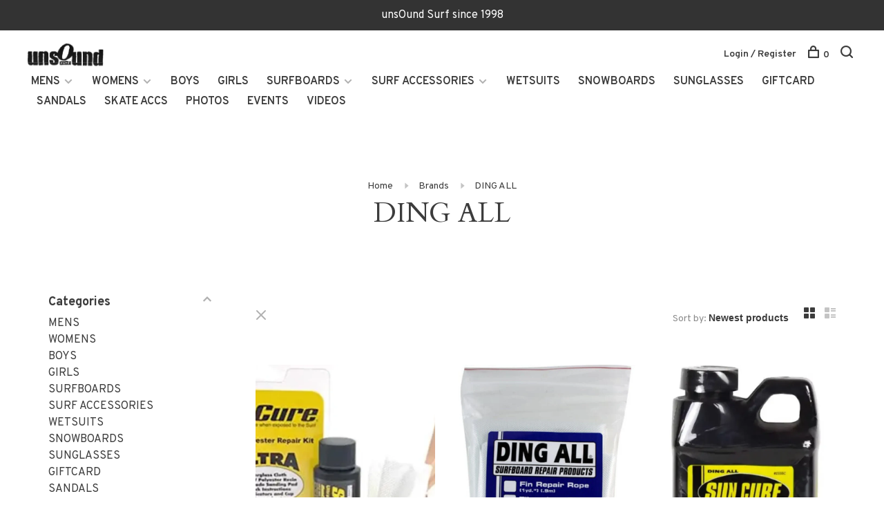

--- FILE ---
content_type: text/html;charset=utf-8
request_url: https://www.unsoundsurf.com/brands/ding-all/?source=facebook
body_size: 10696
content:
<!DOCTYPE html>
<html lang="en">
  <head>
    
        
    <meta charset="utf-8"/>
<!-- [START] 'blocks/head.rain' -->
<!--

  (c) 2008-2025 Lightspeed Netherlands B.V.
  http://www.lightspeedhq.com
  Generated: 13-11-2025 @ 14:46:32

-->
<link rel="canonical" href="https://www.unsoundsurf.com/brands/ding-all/"/>
<link rel="alternate" href="https://www.unsoundsurf.com/index.rss" type="application/rss+xml" title="New products"/>
<meta name="robots" content="noodp,noydir"/>
<meta property="og:url" content="https://www.unsoundsurf.com/brands/ding-all/?source=facebook"/>
<meta property="og:site_name" content="unsOund Surf"/>
<meta property="og:title" content="DING ALL"/>
<meta property="og:description" content="unsOund surf, skate snowboard shop located in the beautiful Long Beach - Surfboards-Surfboard Rentals - Surfboard Repairs - Surfing Lessons - Beach Accessories-"/>
<script>
 (function(config) {
        window._peekConfig = config || {};
        var idPrefix = 'peek-book-button';
        var id = idPrefix+'-js'; if (document.getElementById(id)) return;
        var head = document.getElementsByTagName('head')[0];
        var el = document.createElement('script'); el.id = id;
        var date = new Date; var stamp = date.getMonth()+"-"+date.getDate();
        var basePath = "https://js.peek.com";
        el.src = basePath + "/widget_button.js?ts="+stamp;
        head.appendChild(el); id = idPrefix+'-css'; el = document.createElement('link'); el.id = id;
        el.href = basePath + "/widget_button.css?ts="+stamp;
        el.rel="stylesheet"; el.type="text/css"; head.appendChild(el);
    })({key: 'e7fee952-5ab2-4405-beb8-2e107ca45d1e'});

</script>
<!--[if lt IE 9]>
<script src="https://cdn.shoplightspeed.com/assets/html5shiv.js?2025-02-20"></script>
<![endif]-->
<!-- [END] 'blocks/head.rain' -->
        	<meta property="og:image" content="https://cdn.shoplightspeed.com/shops/634322/themes/6715/assets/logo.png?20230508153202">
        
        
        
        
    <title>DING ALL - unsOund Surf</title>
    <meta name="description" content="unsOund surf, skate snowboard shop located in the beautiful Long Beach - Surfboards-Surfboard Rentals - Surfboard Repairs - Surfing Lessons - Beach Accessories-" />
    <meta name="keywords" content="DING, ALL, new york , surfing , long beach , surf , shop , unsound , rentals , surfboards , wetsuits , beach , skateboard , long island , unsound surf , NY , clothing , bikini, dkat, surfshop, long beach surf , unsOund surf,  Surfboards, Surfboard Re" />
    <meta http-equiv="X-UA-Compatible" content="ie=edge">
    <meta name="viewport" content="width=device-width, initial-scale=1.0">
    <meta name="apple-mobile-web-app-capable" content="yes">
    <meta name="apple-mobile-web-app-status-bar-style" content="black">
    <meta name="viewport" content="width=device-width, initial-scale=1, maximum-scale=1, user-scalable=0"/>

    <link rel="shortcut icon" href="https://cdn.shoplightspeed.com/shops/634322/themes/6715/assets/favicon.ico?20230508153202" type="image/x-icon" />
    
      	<link rel="preconnect" href="https://fonts.googleapis.com">
		<link rel="preconnect" href="https://fonts.gstatic.com" crossorigin>
  	    <link href='//fonts.googleapis.com/css?family=Overpass:400,400i,300,500,600,700,700i,800,900|Cardo:400,400i,300,500,600,700,700i,800,900' rel='stylesheet' type='text/css'>
    
    <link rel="stylesheet" href="https://cdn.shoplightspeed.com/assets/gui-2-0.css?2025-02-20" />
    <link rel="stylesheet" href="https://cdn.shoplightspeed.com/assets/gui-responsive-2-0.css?2025-02-20" /> 
    <link rel="stylesheet" href="https://cdn.shoplightspeed.com/shops/634322/themes/6715/assets/style.css?2025021321375420201219173038">
    <link rel="stylesheet" href="https://cdn.shoplightspeed.com/shops/634322/themes/6715/assets/settings.css?2025021321375420201219173038" />
    <link rel="stylesheet" href="https://cdn.shoplightspeed.com/shops/634322/themes/6715/assets/custom.css?2025021321375420201219173038" />
    
    <script src="//ajax.googleapis.com/ajax/libs/jquery/3.0.0/jquery.min.js"></script>
    <script>
      	if( !window.jQuery ) document.write('<script src="https://cdn.shoplightspeed.com/shops/634322/themes/6715/assets/jquery-3.0.0.min.js?2025021321375420201219173038"><\/script>');
    </script>
    <script src="//cdn.jsdelivr.net/npm/js-cookie@2/src/js.cookie.min.js"></script>
    
    <script src="https://cdn.shoplightspeed.com/assets/gui.js?2025-02-20"></script>
    <script src="https://cdn.shoplightspeed.com/assets/gui-responsive-2-0.js?2025-02-20"></script>
    <script src="https://cdn.shoplightspeed.com/shops/634322/themes/6715/assets/scripts-min.js?2025021321375420201219173038"></script>
    
        
         
  </head>
  <body class="page-ding-all page-brand dark-background">
    
        
    <div class="page-content">
      
                                      	      	              	      	      	            
      <script>
      var product_image_size = '660x880x1',
          product_image_thumb = '132x176x1',
          product_in_stock_label = 'In stock',
          product_backorder_label = 'On backorder',
      		product_out_of_stock_label = 'Out of stock',
          product_multiple_variant_label = 'View all product options',
          show_variant_picker = 1,
          display_variants_on_product_card = 1,
          display_variant_picker_on = 'all',
          show_newsletter_promo_popup = 1,
          newsletter_promo_delay = '10000',
          newsletter_promo_hide_until = '7',
      		currency_format = '$',
          number_format = '0,0.00',
      		shop_url = 'https://www.unsoundsurf.com/',
          shop_id = '634322',
        	readmore = 'Read more',
          search_url = "https://www.unsoundsurf.com/search/",
          search_empty = 'No products found',
                    view_all_results = 'View all results';
    	</script>
			
      
	<div class="top-bar">unsOund Surf since 1998</div>

<div class="mobile-nav-overlay"></div>

<header class="site-header site-header-md menu-bottom-layout">
  
    
  <a href="https://www.unsoundsurf.com/" class="logo logo-md ">
          <img src="https://cdn.shoplightspeed.com/shops/634322/themes/6715/assets/logo.png?20230508153202" alt="unsOund Surf" class="logo-image">
    	      	<img src="https://cdn.shoplightspeed.com/shops/634322/themes/6715/assets/logo-white.png?20230508153202" alt="unsOund Surf" class="logo-image logo-image-white">
    	      <img src="https://cdn.shoplightspeed.com/shops/634322/themes/6715/assets/logo-white.png?20230508153202" alt="unsOund Surf" class="logo-image logo-image-white">
          </a>

  <nav class="main-nav nav-style">
    <ul>
      
                  	
      	                <li class="menu-item-category-1885927 has-child">
          <a href="https://www.unsoundsurf.com/mens/">MENS</a>
          <button class="mobile-menu-subopen"><span class="nc-icon-mini arrows-3_small-down"></span></button>                    <ul class="">
                          <li class="subsubitem">
                <a class="underline-hover" href="https://www.unsoundsurf.com/mens/tops/" title="Tops">Tops</a>
                                              </li>
                          <li class="subsubitem">
                <a class="underline-hover" href="https://www.unsoundsurf.com/mens/bottoms/" title="Bottoms">Bottoms</a>
                                              </li>
                          <li class="subsubitem">
                <a class="underline-hover" href="https://www.unsoundsurf.com/mens/boardshorts/" title="Boardshorts">Boardshorts</a>
                                              </li>
                      </ul>
                  </li>
                <li class="menu-item-category-1847391 has-child">
          <a href="https://www.unsoundsurf.com/womens/">WOMENS</a>
          <button class="mobile-menu-subopen"><span class="nc-icon-mini arrows-3_small-down"></span></button>                    <ul class="">
                          <li class="subsubitem">
                <a class="underline-hover" href="https://www.unsoundsurf.com/womens/tops/" title="Tops">Tops</a>
                                              </li>
                          <li class="subsubitem">
                <a class="underline-hover" href="https://www.unsoundsurf.com/womens/bottoms/" title="Bottoms">Bottoms</a>
                                              </li>
                          <li class="subsubitem">
                <a class="underline-hover" href="https://www.unsoundsurf.com/womens/swimwear/" title="Swimwear">Swimwear</a>
                                              </li>
                          <li class="subsubitem">
                <a class="underline-hover" href="https://www.unsoundsurf.com/womens/dresses/" title="Dresses">Dresses</a>
                                              </li>
                      </ul>
                  </li>
                <li class="menu-item-category-1891826">
          <a href="https://www.unsoundsurf.com/boys/">BOYS</a>
                            </li>
                <li class="menu-item-category-1891852">
          <a href="https://www.unsoundsurf.com/girls/">GIRLS</a>
                            </li>
                <li class="menu-item-category-1891847 has-child">
          <a href="https://www.unsoundsurf.com/surfboards/">SURFBOARDS</a>
          <button class="mobile-menu-subopen"><span class="nc-icon-mini arrows-3_small-down"></span></button>                    <ul class="">
                          <li class="subsubitem">
                <a class="underline-hover" href="https://www.unsoundsurf.com/surfboards/surfboards/" title="SURFBOARDS">SURFBOARDS</a>
                                              </li>
                          <li class="subsubitem">
                <a class="underline-hover" href="https://www.unsoundsurf.com/surfboards/new-surfboards/" title="NEW SURFBOARDS">NEW SURFBOARDS</a>
                                              </li>
                          <li class="subsubitem">
                <a class="underline-hover" href="https://www.unsoundsurf.com/surfboards/used-surfboards/" title="USED SURFBOARDS">USED SURFBOARDS</a>
                                              </li>
                      </ul>
                  </li>
                <li class="menu-item-category-1847396 has-child">
          <a href="https://www.unsoundsurf.com/surf-accessories/">SURF ACCESSORIES</a>
          <button class="mobile-menu-subopen"><span class="nc-icon-mini arrows-3_small-down"></span></button>                    <ul class="">
                          <li class="subsubitem">
                <a class="underline-hover" href="https://www.unsoundsurf.com/surf-accessories/surf-bags/" title="SURF BAGS">SURF BAGS</a>
                                              </li>
                          <li class="subsubitem">
                <a class="underline-hover" href="https://www.unsoundsurf.com/surf-accessories/ding-accs/" title="DING ACCS">DING ACCS</a>
                                              </li>
                          <li class="subsubitem">
                <a class="underline-hover" href="https://www.unsoundsurf.com/surf-accessories/wetsuit-repair/" title="WETSUIT REPAIR">WETSUIT REPAIR</a>
                                              </li>
                          <li class="subsubitem">
                <a class="underline-hover" href="https://www.unsoundsurf.com/surf-accessories/rashguards/" title="RASHGUARDS">RASHGUARDS</a>
                                              </li>
                      </ul>
                  </li>
                <li class="menu-item-category-1847392">
          <a href="https://www.unsoundsurf.com/wetsuits/">WETSUITS</a>
                            </li>
                <li class="menu-item-category-1891828">
          <a href="https://www.unsoundsurf.com/snowboards/">SNOWBOARDS</a>
                            </li>
                <li class="menu-item-category-1891837">
          <a href="https://www.unsoundsurf.com/sunglasses/">SUNGLASSES</a>
                            </li>
                <li class="menu-item-category-3328755">
          <a href="https://www.unsoundsurf.com/giftcard/">GIFTCARD</a>
                            </li>
                <li class="menu-item-category-4340201">
          <a href="https://www.unsoundsurf.com/sandals/">SANDALS</a>
                            </li>
                <li class="menu-item-category-4388741">
          <a href="https://www.unsoundsurf.com/skate-accs/">SKATE ACCS</a>
                            </li>
                      
                        	
      	                <li class=""><a href="https://www.unsoundsurf.com/blogs/swell-photos/">PHOTOS</a></li>
                <li class=""><a href="https://www.unsoundsurf.com/blogs/events/">EVENTS</a></li>
                <li class=""><a href="https://www.unsoundsurf.com/blogs/videos/">VIDEOS</a></li>
                      
                                                      
      
      <li class="menu-item-mobile-only m-t-30">
                <a href="#" title="Account" data-featherlight="#loginModal">Login / Register</a>
              </li>
      
            
                    
      
    </ul>
  </nav>

  <nav class="secondary-nav nav-style">
    <div class="search-header secondary-style">
      <form action="https://www.unsoundsurf.com/search/" method="get" id="searchForm">
        <input type="text" name="q" autocomplete="off" value="" placeholder="Search for product">
        <a href="#" class="search-close">Close</a>
        <div class="search-results"></div>
      </form>
    </div>
    
    <ul>
      <li class="menu-item-desktop-only menu-item-account">
                <a href="#" title="Account" data-featherlight="#loginModal">Login / Register</a>
              </li>
      
            
                    
      
            
            
      <li>
        <a href="#" title="Cart" class="cart-trigger"><span class="nc-icon-mini shopping_bag-20"></span>0</a>
      </li>

      <li class="search-trigger-item">
        <a href="#" title="Search" class="search-trigger"><span class="nc-icon-mini ui-1_zoom"></span></a>
      </li>
    </ul>

    
    <a class="burger">
      <span></span>
    </a>
    
  </nav>
</header>      <div itemscope itemtype="http://schema.org/BreadcrumbList">
	<div itemprop="itemListElement" itemscope itemtype="http://schema.org/ListItem">
    <a itemprop="item" href="https://www.unsoundsurf.com/"><span itemprop="name" content="Home"></span></a>
    <meta itemprop="position" content="1" />
  </div>
    	<div itemprop="itemListElement" itemscope itemtype="http://schema.org/ListItem">
      <a itemprop="item" href="https://www.unsoundsurf.com/brands/"><span itemprop="name" content="Brands"></span></a>
      <meta itemprop="position" content="2" />
    </div>
    	<div itemprop="itemListElement" itemscope itemtype="http://schema.org/ListItem">
      <a itemprop="item" href="https://www.unsoundsurf.com/brands/ding-all/"><span itemprop="name" content="DING ALL"></span></a>
      <meta itemprop="position" content="3" />
    </div>
  </div>

      <div class="cart-sidebar-container">
  <div class="cart-sidebar">
    <button class="cart-sidebar-close" aria-label="Close">✕</button>
    <div class="cart-sidebar-title">
      <h5>Cart</h5>
      <p><span class="item-qty"></span> items</p>
    </div>
    
    <div class="cart-sidebar-body">
        
      <div class="no-cart-products">No products found...</div>
      
    </div>
    
      </div>
</div>      <!-- Login Modal -->
<div class="modal-lighbox login-modal" id="loginModal">
  <div class="row">
    <div class="col-sm-6 m-b-30 login-row p-r-30 sm-p-r-15">
      <h4>Login</h4>
      <p>Log in if you have an account</p>
      <form action="https://www.unsoundsurf.com/account/loginPost/?return=https%3A%2F%2Fwww.unsoundsurf.com%2Fbrands%2Fding-all%2F%3Fsource%3Dfacebook" method="post" class="secondary-style">
        <input type="hidden" name="key" value="741ff1c8e31621db7fd2d3af3f9bb870" />
        <div class="form-row">
          <input type="text" name="email" autocomplete="on" placeholder="Email address" class="required" />
        </div>
        <div class="form-row">
          <input type="password" name="password" autocomplete="on" placeholder="Password" class="required" />
        </div>
        <div class="">
          <a class="button button-arrow button-solid button-block popup-validation m-b-15" href="javascript:;" title="Login">Login</a>
                  </div>
      </form>
    </div>
    <div class="col-sm-6 m-b-30 p-l-30 sm-p-l-15">
      <h4>Register</h4>
      <p class="register-subtitle">Having an account with us will allow you to check out faster in the future, store multiple addresses, view and track your orders in your account, and more.</p>
      <a class="button button-arrow" href="https://www.unsoundsurf.com/account/register/" title="Create an account">Create an account</a>
    </div>
  </div>
  <div class="text-center forgot-password">
    <a class="forgot-pw" href="https://www.unsoundsurf.com/account/password/">Forgot your password?</a>
  </div>
</div>      
      <main class="main-content">
                  		

<div class="container container-sm">
  <!-- Collection Intro -->
    	<div class="text-center m-t-80 sm-m-t-50">
      
            
            <!-- Breadcrumbs -->
      <div class="breadcrumbs">
        <a href="https://www.unsoundsurf.com/" title="Home">Home</a>
                <i class="nc-icon-mini arrows-1_small-triangle-right"></i><a href="https://www.unsoundsurf.com/brands/">Brands</a>
                <i class="nc-icon-mini arrows-1_small-triangle-right"></i><a class="last" href="https://www.unsoundsurf.com/brands/ding-all/">DING ALL</a>
              </div>
            <h1 class="page-title">DING ALL</h1>
          </div>
  </div>
  
<div class="collection-products" id="collection-page">
    <div class="collection-sidebar">
    
    <div class="collection-sidebar-wrapper">
      <button class="filter-close-mobile" aria-label="Close">✕</button>
      <form action="https://www.unsoundsurf.com/brands/ding-all/" method="get" id="sidebar_filters">
        <input type="hidden" name="mode" value="grid" id="filter_form_mode_side" />
        <input type="hidden" name="limit" value="24" id="filter_form_limit_side" />
        <input type="hidden" name="sort" value="newest" id="filter_form_sort_side" />
        <input type="hidden" name="max" value="25" id="filter_form_max_2_side" />
        <input type="hidden" name="min" value="0" id="filter_form_min_2_side" />

        <div class="sidebar-filters">

          <div class="filter-wrap active" id="categoriesFilters">
            <div class="filter-title">Categories</div>
            <div class="filter-item">
              <ul class="categories-list">
                                  <li class=""><a href="https://www.unsoundsurf.com/mens/">MENS</a>
                                        <span class="toggle-sub-cats">
                      <span class="nc-icon-mini arrows-3_small-down"></span>
                    </span>
                                                              <ul class="">
                                                  <li class="">
                            <a href="https://www.unsoundsurf.com/mens/tops/">Tops <small>(249)</small></a>
                                                                                  </li>
                                                  <li class="">
                            <a href="https://www.unsoundsurf.com/mens/bottoms/">Bottoms <small>(95)</small></a>
                                                                                  </li>
                                                  <li class="">
                            <a href="https://www.unsoundsurf.com/mens/boardshorts/">Boardshorts <small>(26)</small></a>
                                                                                  </li>
                                              </ul>
                                      </li>
                                  <li class=""><a href="https://www.unsoundsurf.com/womens/">WOMENS</a>
                                        <span class="toggle-sub-cats">
                      <span class="nc-icon-mini arrows-3_small-down"></span>
                    </span>
                                                              <ul class="">
                                                  <li class="">
                            <a href="https://www.unsoundsurf.com/womens/tops/">Tops <small>(75)</small></a>
                                                                                  </li>
                                                  <li class="">
                            <a href="https://www.unsoundsurf.com/womens/bottoms/">Bottoms <small>(26)</small></a>
                                                                                  </li>
                                                  <li class="">
                            <a href="https://www.unsoundsurf.com/womens/swimwear/">Swimwear <small>(8)</small></a>
                                                                                  </li>
                                                  <li class="">
                            <a href="https://www.unsoundsurf.com/womens/dresses/">Dresses <small>(38)</small></a>
                                                                                  </li>
                                              </ul>
                                      </li>
                                  <li class=""><a href="https://www.unsoundsurf.com/boys/">BOYS</a>
                                                          </li>
                                  <li class=""><a href="https://www.unsoundsurf.com/girls/">GIRLS</a>
                                                          </li>
                                  <li class=""><a href="https://www.unsoundsurf.com/surfboards/">SURFBOARDS</a>
                                        <span class="toggle-sub-cats">
                      <span class="nc-icon-mini arrows-3_small-down"></span>
                    </span>
                                                              <ul class="">
                                                  <li class="">
                            <a href="https://www.unsoundsurf.com/surfboards/surfboards/">SURFBOARDS <small>(172)</small></a>
                                                                                  </li>
                                                  <li class="">
                            <a href="https://www.unsoundsurf.com/surfboards/new-surfboards/">NEW SURFBOARDS <small>(159)</small></a>
                                                                                  </li>
                                                  <li class="">
                            <a href="https://www.unsoundsurf.com/surfboards/used-surfboards/">USED SURFBOARDS <small>(191)</small></a>
                                                                                  </li>
                                              </ul>
                                      </li>
                                  <li class=""><a href="https://www.unsoundsurf.com/surf-accessories/">SURF ACCESSORIES</a>
                                        <span class="toggle-sub-cats">
                      <span class="nc-icon-mini arrows-3_small-down"></span>
                    </span>
                                                              <ul class="">
                                                  <li class="">
                            <a href="https://www.unsoundsurf.com/surf-accessories/surf-bags/">SURF BAGS <small>(18)</small></a>
                                                                                  </li>
                                                  <li class="">
                            <a href="https://www.unsoundsurf.com/surf-accessories/ding-accs/">DING ACCS <small>(16)</small></a>
                                                                                  </li>
                                                  <li class="">
                            <a href="https://www.unsoundsurf.com/surf-accessories/wetsuit-repair/">WETSUIT REPAIR <small>(4)</small></a>
                                                                                  </li>
                                                  <li class="">
                            <a href="https://www.unsoundsurf.com/surf-accessories/rashguards/">RASHGUARDS <small>(11)</small></a>
                                                                                  </li>
                                              </ul>
                                      </li>
                                  <li class=""><a href="https://www.unsoundsurf.com/wetsuits/">WETSUITS</a>
                                                          </li>
                                  <li class=""><a href="https://www.unsoundsurf.com/snowboards/">SNOWBOARDS</a>
                                                          </li>
                                  <li class=""><a href="https://www.unsoundsurf.com/sunglasses/">SUNGLASSES</a>
                                                          </li>
                                  <li class=""><a href="https://www.unsoundsurf.com/giftcard/">GIFTCARD</a>
                                                          </li>
                                  <li class=""><a href="https://www.unsoundsurf.com/sandals/">SANDALS</a>
                                                          </li>
                                  <li class=""><a href="https://www.unsoundsurf.com/skate-accs/">SKATE ACCS</a>
                                                          </li>
                              </ul>
            </div>
          </div>
          
                    <div class="filter-wrap" id="priceFilters">
            <div class="filter-title">Price</div>
            <div class="filter-item">
              <div class="price-filter">
                <div class="sidebar-filter-slider">
                  <div class="collection-filter-price price-filter-2"></div>
                </div>
                <div class="price-filter-range">
                  <div class="row">
                    <div class="col-xs-6">
                      <div class="min">Min: $<span>0</span></div>
                    </div>
                    <div class="col-xs-6 text-right">
                      <div class="max">Max: $<span>25</span></div>
                    </div>
                  </div>
                </div>
              </div>
            </div>
          </div>
          
                    <div class="filter-wrap" id="brandsFilters">
            <div class="filter-title">Brands</div>
            <div class="filter-item m-t-10">
                            <div class="checkbox">
                <input id="filter_0" type="radio" name="brand" value="0"  checked="checked" />
                <label for="filter_0">All brands</label>
              </div>
                            <div class="checkbox">
                <input id="filter_1519384" type="radio" name="brand" value="1519384"  />
                <label for="filter_1519384">DING ALL</label>
              </div>
                          </div>
          </div>
          
                    
          
        </div>
      </form>
      
            
		</div>
  </div>
    <div class="collection-content">
    
    <div class="collection-top-wrapper">
    
            <div class="filter-open-wrapper">
        <a href="#" class="filter-open">
          <i class="nc-icon-mini ui-3_funnel-39 open-icon"></i>
          <i class="nc-icon-mini ui-1_simple-remove close-icon"></i>
        </a>
        <a href="#" class="filter-open-mobile">
          <i class="nc-icon-mini ui-3_funnel-39 open-icon"></i>
          <i class="nc-icon-mini ui-1_simple-remove close-icon"></i>
        </a>
      </div>
            
            
            <form action="https://www.unsoundsurf.com/brands/ding-all/" method="get" id="filter_form_top" class="inline">
        <input type="hidden" name="limit" value="24" id="filter_form_limit_top" />
        <input type="hidden" name="sort" value="newest" id="filter_form_sort_top" />
        <input type="hidden" name="max" value="25" id="filter_form_max_top" />
        <input type="hidden" name="min" value="0" id="filter_form_min_top" />
        
      	<div class="inline collection-actions m-r-15 m-l-15">
          <div class="inline hint-text">Sort by: </div>
          <select name="sort" onchange="$('#filter_form_top').submit();" class="hidden-xs hidden-sm">
                    <option value="popular">Most viewed</option>
                    <option value="newest" selected="selected">Newest products</option>
                    <option value="lowest">Lowest price</option>
                    <option value="highest">Highest price</option>
                    <option value="asc">Name ascending</option>
                    <option value="desc">Name descending</option>
                    </select>
        </div>
      </form>
          
    
      <div class="grid-list">
        <a href="#" class="grid-switcher-item active" data-value="grid">
          <i class="nc-icon-mini ui-2_grid-45"></i>
        </a>
        <a href="#" class="grid-switcher-item" data-value="list">
          <i class="nc-icon-mini nc-icon-mini ui-2_paragraph"></i>
        </a>
      </div>
    
    </div>

    <!-- Product list -->
    <div class="products-list row">  

      	      	
      	      		      	      
      	
                <div class="col-xs-6 col-md-4">
          
<!-- QuickView Modal -->
<div class="modal-lighbox product-modal" id="63639867">
  <div class="product-modal-media">
    <div class="product-figure" style="background-image: url('https://cdn.shoplightspeed.com/shops/634322/files/64592707/image.jpg')"></div>
  </div>

  <div class="product-modal-content">
          <div class="brand-name">DING ALL</div>
        <h4>SUN CURE REPAIR KIT ULTRA FAST</h4>
    <div class="price">
            <span class="new-price">$15.50</span>
                      </div>
    
    <div class="row m-b-20">
      <div class="col-xs-8">
        
                <div class="stock show-stock-level">
                    <div class="">In stock</div>
                  </div>
                
                <div class="ratings">
                                    <div class="align-bottom">
              <div class="product-code"><span class="title">Article code</span> RK231SC</div>
            </div>
            
        </div>
        
      </div>
      <div class="col-xs-4 text-right">
                <a href="https://www.unsoundsurf.com/account/wishlistAdd/63639867/?variant_id=106376981" class="favourites addtowishlist_63639867" title="Add to wishlist">
          <i class="nc-icon-mini health_heartbeat-16"></i>
        </a>
              </div>
    </div>
    
        
    <form action="https://www.unsoundsurf.com/cart/add/106376981/" method="post" class="product_configure_form">
      
      <div class="product_configure_form_wrapper">
      <div class="product-configure modal-variants-waiting">
        <div class="product-configure-variants" data-variant-name="">
          <label>Select: <em>*</em></label>
          <select class="product-options-input"></select>
        </div>
      </div>

        <div class="cart"><div class="input-wrap quantity-selector"><label>Quantity:</label><input type="text" name="quantity" value="1" /><div class="change"><a href="javascript:;" onclick="changeQuantity('add', $(this));" class="up">+</a><a href="javascript:;" onclick="changeQuantity('remove', $(this));" class="down">-</a></div></div><a href="javascript:;" onclick="$(this).closest('form').submit();" class="button button-arrow button-solid addtocart_63639867" title="Add to cart">Add to cart</a></div>			</div>
    </form>
  </div>

</div>

<div class="product-element has-description" itemscope="" itemtype="http://schema.org/Product">

  <a href="https://www.unsoundsurf.com/sun-cure-repair-kit.html" title="DING ALL SUN CURE REPAIR KIT ULTRA FAST" class="product-image-wrapper hover-image">
        <img src="https://cdn.shoplightspeed.com/shops/634322/themes/6715/assets/placeholder-loading-660x880.png?2025021321375420201219173038" data-src="https://cdn.shoplightspeed.com/shops/634322/files/64592707/330x440x1/ding-all-sun-cure-repair-kit-ultra-fast.jpg"  data-srcset="https://cdn.shoplightspeed.com/shops/634322/files/64592707/660x880x1/ding-all-sun-cure-repair-kit-ultra-fast.jpg 660w" width="768" height="1024" alt="DING ALL SUN CURE REPAIR KIT ULTRA FAST" title="DING ALL SUN CURE REPAIR KIT ULTRA FAST" class="lazy-product"/>
      </a>
  
  <div class="product-labels"></div>  
    
  <div class="product-actions">
    <div class="row product-actions-items">
      
        <div class="col-xs-6 text-left p-r-0 p-l-0">
          <form action="https://www.unsoundsurf.com/cart/add/106376981/" method="post" class="quickAddCart">
          	<a href="javascript:;" onclick="$(this).closest('form').submit();" class="addtocart_63639867">Add to cart<span class="nc-icon-mini shopping_bag-20"></span></a>
          </form>
        </div>
      
      
        
                <div class="col-xs-6 p-r-0 p-l-0">
          <a href="#63639867" class="quickview-trigger quickview_63639867" data-product-url="https://www.unsoundsurf.com/sun-cure-repair-kit.html">Quickview<span class="nc-icon-mini ui-1_zoom"></span></a>
        </div>
              
    </div>
  </div>
  <a href="https://www.unsoundsurf.com/sun-cure-repair-kit.html" title="DING ALL SUN CURE REPAIR KIT ULTRA FAST" class="product-description-footer">
    
        <div class="product-brand">DING ALL</div>
        
    <div class="product-title">
      SUN CURE REPAIR KIT ULTRA FAST
    </div>
    
        
        <div class="product-description" itemprop="description">
      
    </div>
        
    <meta itemprop="name" content="DING ALL SUN CURE REPAIR KIT ULTRA FAST">
    <meta itemprop="brand" content="DING ALL" />        <meta itemprop="image" content="https://cdn.shoplightspeed.com/shops/634322/files/64592707/660x880x1/ding-all-sun-cure-repair-kit-ultra-fast.jpg" />  
    <meta itemprop="gtin13" content="400100048597" />    <meta itemprop="mpn" content="RK231SC" />    <meta itemprop="sku" content="860001116137" />    <div itemprop="offers" itemscope itemtype="https://schema.org/Offer">
      <meta itemprop="priceCurrency" content="USD">
      <meta itemprop="price" content="15.50" />
      <meta itemprop="itemCondition" itemtype="https://schema.org/OfferItemCondition" content="https://schema.org/NewCondition"/>
     	      <meta itemprop="availability" content="https://schema.org/InStock"/>
            <meta itemprop="url" content="https://www.unsoundsurf.com/sun-cure-repair-kit.html" />          </div>
    
    <div class="product-price">
      <span class="product-price-change">
          
        <span class="new-price">$15.50</span>
      </span>
      
            <div class="unit-price"></div>
             
    </div>
  </a>
</div>

        </div>
                <div class="col-xs-6 col-md-4">
          
<!-- QuickView Modal -->
<div class="modal-lighbox product-modal" id="63075340">
  <div class="product-modal-media">
    <div class="product-figure" style="background-image: url('https://cdn.shoplightspeed.com/shops/634322/files/63654534/image.jpg')"></div>
  </div>

  <div class="product-modal-content">
          <div class="brand-name">DING ALL</div>
        <h4>DING ALL 4 0Z. CLOTH 3 YARDS</h4>
    <div class="price">
            <span class="new-price">$22.00</span>
                      </div>
    
    <div class="row m-b-20">
      <div class="col-xs-8">
        
                <div class="stock show-stock-level">
                    <div class="">In stock</div>
                  </div>
                
        
      </div>
      <div class="col-xs-4 text-right">
                <a href="https://www.unsoundsurf.com/account/wishlistAdd/63075340/?variant_id=105374573" class="favourites addtowishlist_63075340" title="Add to wishlist">
          <i class="nc-icon-mini health_heartbeat-16"></i>
        </a>
              </div>
    </div>
    
        
    <form action="https://www.unsoundsurf.com/cart/add/105374573/" method="post" class="product_configure_form">
      
      <div class="product_configure_form_wrapper">
      <div class="product-configure modal-variants-waiting">
        <div class="product-configure-variants" data-variant-name="">
          <label>Select: <em>*</em></label>
          <select class="product-options-input"></select>
        </div>
      </div>

        <div class="cart"><div class="input-wrap quantity-selector"><label>Quantity:</label><input type="text" name="quantity" value="1" /><div class="change"><a href="javascript:;" onclick="changeQuantity('add', $(this));" class="up">+</a><a href="javascript:;" onclick="changeQuantity('remove', $(this));" class="down">-</a></div></div><a href="javascript:;" onclick="$(this).closest('form').submit();" class="button button-arrow button-solid addtocart_63075340" title="Add to cart">Add to cart</a></div>			</div>
    </form>
  </div>

</div>

<div class="product-element has-description" itemscope="" itemtype="http://schema.org/Product">

  <a href="https://www.unsoundsurf.com/ding-all-4-0z-cloth-3-yards.html" title="DING ALL DING ALL 4 0Z. CLOTH 3 YARDS" class="product-image-wrapper hover-image">
        <img src="https://cdn.shoplightspeed.com/shops/634322/themes/6715/assets/placeholder-loading-660x880.png?2025021321375420201219173038" data-src="https://cdn.shoplightspeed.com/shops/634322/files/63654534/330x440x1/ding-all-ding-all-4-0z-cloth-3-yards.jpg"  data-srcset="https://cdn.shoplightspeed.com/shops/634322/files/63654534/660x880x1/ding-all-ding-all-4-0z-cloth-3-yards.jpg 660w" width="768" height="1024" alt="DING ALL DING ALL 4 0Z. CLOTH 3 YARDS" title="DING ALL DING ALL 4 0Z. CLOTH 3 YARDS" class="lazy-product"/>
      </a>
  
  <div class="product-labels"></div>  
    
  <div class="product-actions">
    <div class="row product-actions-items">
      
        <div class="col-xs-6 text-left p-r-0 p-l-0">
          <form action="https://www.unsoundsurf.com/cart/add/105374573/" method="post" class="quickAddCart">
          	<a href="javascript:;" onclick="$(this).closest('form').submit();" class="addtocart_63075340">Add to cart<span class="nc-icon-mini shopping_bag-20"></span></a>
          </form>
        </div>
      
      
        
                <div class="col-xs-6 p-r-0 p-l-0">
          <a href="#63075340" class="quickview-trigger quickview_63075340" data-product-url="https://www.unsoundsurf.com/ding-all-4-0z-cloth-3-yards.html">Quickview<span class="nc-icon-mini ui-1_zoom"></span></a>
        </div>
              
    </div>
  </div>
  <a href="https://www.unsoundsurf.com/ding-all-4-0z-cloth-3-yards.html" title="DING ALL DING ALL 4 0Z. CLOTH 3 YARDS" class="product-description-footer">
    
        <div class="product-brand">DING ALL</div>
        
    <div class="product-title">
      DING ALL 4 0Z. CLOTH 3 YARDS
    </div>
    
        
        <div class="product-description" itemprop="description">
      
    </div>
        
    <meta itemprop="name" content="DING ALL DING ALL 4 0Z. CLOTH 3 YARDS">
    <meta itemprop="brand" content="DING ALL" />        <meta itemprop="image" content="https://cdn.shoplightspeed.com/shops/634322/files/63654534/660x880x1/ding-all-ding-all-4-0z-cloth-3-yards.jpg" />  
                <div itemprop="offers" itemscope itemtype="https://schema.org/Offer">
      <meta itemprop="priceCurrency" content="USD">
      <meta itemprop="price" content="22.00" />
      <meta itemprop="itemCondition" itemtype="https://schema.org/OfferItemCondition" content="https://schema.org/NewCondition"/>
     	      <meta itemprop="availability" content="https://schema.org/InStock"/>
            <meta itemprop="url" content="https://www.unsoundsurf.com/ding-all-4-0z-cloth-3-yards.html" />          </div>
    
    <div class="product-price">
      <span class="product-price-change">
          
        <span class="new-price">$22.00</span>
      </span>
      
            <div class="unit-price"></div>
             
    </div>
  </a>
</div>

        </div>
                <div class="col-xs-6 col-md-4">
          
<!-- QuickView Modal -->
<div class="modal-lighbox product-modal" id="60193672">
  <div class="product-modal-media">
    <div class="product-figure" style="background-image: url('https://cdn.shoplightspeed.com/shops/634322/files/63423223/image.jpg')"></div>
  </div>

  <div class="product-modal-content">
          <div class="brand-name">DING ALL</div>
        <h4>SUN CURE 8 FLUID OUNCE RESIN</h4>
    <div class="price">
            <span class="new-price">$17.00</span>
                      </div>
    
    <div class="row m-b-20">
      <div class="col-xs-8">
        
                <div class="stock show-stock-level">
                    <div class="">In stock</div>
                  </div>
                
                <div class="ratings">
                                    <div class="align-bottom">
              <div class="product-code"><span class="title">Article code</span> RK233SC</div>
            </div>
            
        </div>
        
      </div>
      <div class="col-xs-4 text-right">
                <a href="https://www.unsoundsurf.com/account/wishlistAdd/60193672/?variant_id=100120661" class="favourites addtowishlist_60193672" title="Add to wishlist">
          <i class="nc-icon-mini health_heartbeat-16"></i>
        </a>
              </div>
    </div>
    
        
    <form action="https://www.unsoundsurf.com/cart/add/100120661/" method="post" class="product_configure_form">
      
      <div class="product_configure_form_wrapper">
      <div class="product-configure modal-variants-waiting">
        <div class="product-configure-variants" data-variant-name="">
          <label>Select: <em>*</em></label>
          <select class="product-options-input"></select>
        </div>
      </div>

        <div class="cart"><div class="input-wrap quantity-selector"><label>Quantity:</label><input type="text" name="quantity" value="1" /><div class="change"><a href="javascript:;" onclick="changeQuantity('add', $(this));" class="up">+</a><a href="javascript:;" onclick="changeQuantity('remove', $(this));" class="down">-</a></div></div><a href="javascript:;" onclick="$(this).closest('form').submit();" class="button button-arrow button-solid addtocart_60193672" title="Add to cart">Add to cart</a></div>			</div>
    </form>
  </div>

</div>

<div class="product-element has-description" itemscope="" itemtype="http://schema.org/Product">

  <a href="https://www.unsoundsurf.com/sun-cure-1-2-pint-resin.html" title="DING ALL SUN CURE 8 FLUID OUNCE RESIN" class="product-image-wrapper hover-image">
        <img src="https://cdn.shoplightspeed.com/shops/634322/themes/6715/assets/placeholder-loading-660x880.png?2025021321375420201219173038" data-src="https://cdn.shoplightspeed.com/shops/634322/files/63423223/330x440x1/ding-all-sun-cure-8-fluid-ounce-resin.jpg"  data-srcset="https://cdn.shoplightspeed.com/shops/634322/files/63423223/660x880x1/ding-all-sun-cure-8-fluid-ounce-resin.jpg 660w" width="768" height="1024" alt="DING ALL SUN CURE 8 FLUID OUNCE RESIN" title="DING ALL SUN CURE 8 FLUID OUNCE RESIN" class="lazy-product"/>
      </a>
  
  <div class="product-labels"></div>  
    
  <div class="product-actions">
    <div class="row product-actions-items">
      
        <div class="col-xs-6 text-left p-r-0 p-l-0">
          <form action="https://www.unsoundsurf.com/cart/add/100120661/" method="post" class="quickAddCart">
          	<a href="javascript:;" onclick="$(this).closest('form').submit();" class="addtocart_60193672">Add to cart<span class="nc-icon-mini shopping_bag-20"></span></a>
          </form>
        </div>
      
      
        
                <div class="col-xs-6 p-r-0 p-l-0">
          <a href="#60193672" class="quickview-trigger quickview_60193672" data-product-url="https://www.unsoundsurf.com/sun-cure-1-2-pint-resin.html">Quickview<span class="nc-icon-mini ui-1_zoom"></span></a>
        </div>
              
    </div>
  </div>
  <a href="https://www.unsoundsurf.com/sun-cure-1-2-pint-resin.html" title="DING ALL SUN CURE 8 FLUID OUNCE RESIN" class="product-description-footer">
    
        <div class="product-brand">DING ALL</div>
        
    <div class="product-title">
      SUN CURE 8 FLUID OUNCE RESIN
    </div>
    
        
        <div class="product-description" itemprop="description">
      
    </div>
        
    <meta itemprop="name" content="DING ALL SUN CURE 8 FLUID OUNCE RESIN">
    <meta itemprop="brand" content="DING ALL" />        <meta itemprop="image" content="https://cdn.shoplightspeed.com/shops/634322/files/63423223/660x880x1/ding-all-sun-cure-8-fluid-ounce-resin.jpg" />  
    <meta itemprop="gtin13" content="400100048825" />    <meta itemprop="mpn" content="RK233SC" />    <meta itemprop="sku" content="857473007421" />    <div itemprop="offers" itemscope itemtype="https://schema.org/Offer">
      <meta itemprop="priceCurrency" content="USD">
      <meta itemprop="price" content="17.00" />
      <meta itemprop="itemCondition" itemtype="https://schema.org/OfferItemCondition" content="https://schema.org/NewCondition"/>
     	      <meta itemprop="availability" content="https://schema.org/InStock"/>
            <meta itemprop="url" content="https://www.unsoundsurf.com/sun-cure-1-2-pint-resin.html" />          </div>
    
    <div class="product-price">
      <span class="product-price-change">
          
        <span class="new-price">$17.00</span>
      </span>
      
            <div class="unit-price"></div>
             
    </div>
  </a>
</div>

        </div>
                <div class="col-xs-6 col-md-4">
          
<!-- QuickView Modal -->
<div class="modal-lighbox product-modal" id="60192935">
  <div class="product-modal-media">
    <div class="product-figure" style="background-image: url('https://cdn.shoplightspeed.com/shops/634322/files/59125576/image.jpg')"></div>
  </div>

  <div class="product-modal-content">
          <div class="brand-name">DING ALL</div>
        <h4>SUN CURE EPOXY MINIFILL TUBE 1 OZ.</h4>
    <div class="price">
            <span class="new-price">$15.00</span>
                      </div>
    
    <div class="row m-b-20">
      <div class="col-xs-8">
        
                <div class="stock show-stock-level">
                    <div class="">In stock</div>
                  </div>
                
        
      </div>
      <div class="col-xs-4 text-right">
                <a href="https://www.unsoundsurf.com/account/wishlistAdd/60192935/?variant_id=100118982" class="favourites addtowishlist_60192935" title="Add to wishlist">
          <i class="nc-icon-mini health_heartbeat-16"></i>
        </a>
              </div>
    </div>
    
        <div class="product-description m-b-50 sm-m-b-40 paragraph-small">
      EPOXY SUN CURE MINI TUBE WITH SANDPAPER, PLASTIC SHEET AND MIXING STICKS.
    </div>
        
    <form action="https://www.unsoundsurf.com/cart/add/100118982/" method="post" class="product_configure_form">
      
      <div class="product_configure_form_wrapper">
      <div class="product-configure modal-variants-waiting">
        <div class="product-configure-variants" data-variant-name="">
          <label>Select: <em>*</em></label>
          <select class="product-options-input"></select>
        </div>
      </div>

        <div class="cart"><div class="input-wrap quantity-selector"><label>Quantity:</label><input type="text" name="quantity" value="1" /><div class="change"><a href="javascript:;" onclick="changeQuantity('add', $(this));" class="up">+</a><a href="javascript:;" onclick="changeQuantity('remove', $(this));" class="down">-</a></div></div><a href="javascript:;" onclick="$(this).closest('form').submit();" class="button button-arrow button-solid addtocart_60192935" title="Add to cart">Add to cart</a></div>			</div>
    </form>
  </div>

</div>

<div class="product-element has-description" itemscope="" itemtype="http://schema.org/Product">

  <a href="https://www.unsoundsurf.com/sun-cure-epoxy-minifill-tube.html" title="DING ALL SUN CURE EPOXY MINIFILL TUBE 1 OZ." class="product-image-wrapper hover-image">
        <img src="https://cdn.shoplightspeed.com/shops/634322/themes/6715/assets/placeholder-loading-660x880.png?2025021321375420201219173038" data-src="https://cdn.shoplightspeed.com/shops/634322/files/59125576/330x440x1/ding-all-sun-cure-epoxy-minifill-tube-1-oz.jpg"  data-srcset="https://cdn.shoplightspeed.com/shops/634322/files/59125576/660x880x1/ding-all-sun-cure-epoxy-minifill-tube-1-oz.jpg 660w" width="768" height="1024" alt="DING ALL SUN CURE EPOXY MINIFILL TUBE 1 OZ." title="DING ALL SUN CURE EPOXY MINIFILL TUBE 1 OZ." class="lazy-product"/>
      </a>
  
  <div class="product-labels"></div>  
    
  <div class="product-actions">
    <div class="row product-actions-items">
      
        <div class="col-xs-6 text-left p-r-0 p-l-0">
          <form action="https://www.unsoundsurf.com/cart/add/100118982/" method="post" class="quickAddCart">
          	<a href="javascript:;" onclick="$(this).closest('form').submit();" class="addtocart_60192935">Add to cart<span class="nc-icon-mini shopping_bag-20"></span></a>
          </form>
        </div>
      
      
        
                <div class="col-xs-6 p-r-0 p-l-0">
          <a href="#60192935" class="quickview-trigger quickview_60192935" data-product-url="https://www.unsoundsurf.com/sun-cure-epoxy-minifill-tube.html">Quickview<span class="nc-icon-mini ui-1_zoom"></span></a>
        </div>
              
    </div>
  </div>
  <a href="https://www.unsoundsurf.com/sun-cure-epoxy-minifill-tube.html" title="DING ALL SUN CURE EPOXY MINIFILL TUBE 1 OZ." class="product-description-footer">
    
        <div class="product-brand">DING ALL</div>
        
    <div class="product-title">
      SUN CURE EPOXY MINIFILL TUBE 1 OZ.
    </div>
    
        
        <div class="product-description" itemprop="description">
      EPOXY SUN CURE MINI TUBE WITH SANDPAPER, PLASTIC SHEET AND MIXING STICKS.
    </div>
        
    <meta itemprop="name" content="DING ALL SUN CURE EPOXY MINIFILL TUBE 1 OZ.">
    <meta itemprop="brand" content="DING ALL" />    <meta itemprop="description" content="EPOXY SUN CURE MINI TUBE WITH SANDPAPER, PLASTIC SHEET AND MIXING STICKS." />    <meta itemprop="image" content="https://cdn.shoplightspeed.com/shops/634322/files/59125576/660x880x1/ding-all-sun-cure-epoxy-minifill-tube-1-oz.jpg" />  
            <meta itemprop="sku" content="860001116151" />    <div itemprop="offers" itemscope itemtype="https://schema.org/Offer">
      <meta itemprop="priceCurrency" content="USD">
      <meta itemprop="price" content="15.00" />
      <meta itemprop="itemCondition" itemtype="https://schema.org/OfferItemCondition" content="https://schema.org/NewCondition"/>
     	      <meta itemprop="availability" content="https://schema.org/InStock"/>
            <meta itemprop="url" content="https://www.unsoundsurf.com/sun-cure-epoxy-minifill-tube.html" />          </div>
    
    <div class="product-price">
      <span class="product-price-change">
          
        <span class="new-price">$15.00</span>
      </span>
      
            <div class="unit-price"></div>
             
    </div>
  </a>
</div>

        </div>
                <div class="col-xs-6 col-md-4">
          
<!-- QuickView Modal -->
<div class="modal-lighbox product-modal" id="25878587">
  <div class="product-modal-media">
    <div class="product-figure" style="background-image: url('https://cdn.shoplightspeed.com/shops/634322/files/18766869/image.jpg')"></div>
  </div>

  <div class="product-modal-content">
          <div class="brand-name">DING ALL</div>
        <h4>DING ALL 1/2 PINT RESIN</h4>
    <div class="price">
            <span class="new-price">$16.50</span>
                      </div>
    
    <div class="row m-b-20">
      <div class="col-xs-8">
        
                <div class="stock show-stock-level">
                    <div class="">In stock</div>
                  </div>
                
                <div class="ratings">
                                    <div class="align-bottom">
              <div class="product-code"><span class="title">Article code</span> RK233</div>
            </div>
            
        </div>
        
      </div>
      <div class="col-xs-4 text-right">
                <a href="https://www.unsoundsurf.com/account/wishlistAdd/25878587/?variant_id=43176045" class="favourites addtowishlist_25878587" title="Add to wishlist">
          <i class="nc-icon-mini health_heartbeat-16"></i>
        </a>
              </div>
    </div>
    
        
    <form action="https://www.unsoundsurf.com/cart/add/43176045/" method="post" class="product_configure_form">
      
      <div class="product_configure_form_wrapper">
      <div class="product-configure modal-variants-waiting">
        <div class="product-configure-variants" data-variant-name="">
          <label>Select: <em>*</em></label>
          <select class="product-options-input"></select>
        </div>
      </div>

        <div class="cart"><div class="input-wrap quantity-selector"><label>Quantity:</label><input type="text" name="quantity" value="1" /><div class="change"><a href="javascript:;" onclick="changeQuantity('add', $(this));" class="up">+</a><a href="javascript:;" onclick="changeQuantity('remove', $(this));" class="down">-</a></div></div><a href="javascript:;" onclick="$(this).closest('form').submit();" class="button button-arrow button-solid addtocart_25878587" title="Add to cart">Add to cart</a></div>			</div>
    </form>
  </div>

</div>

<div class="product-element has-description" itemscope="" itemtype="http://schema.org/Product">

  <a href="https://www.unsoundsurf.com/ding-all-1-2-pint-resin.html" title="DING ALL DING ALL 1/2 PINT RESIN" class="product-image-wrapper hover-image">
        <img src="https://cdn.shoplightspeed.com/shops/634322/themes/6715/assets/placeholder-loading-660x880.png?2025021321375420201219173038" data-src="https://cdn.shoplightspeed.com/shops/634322/files/18766869/330x440x1/ding-all-ding-all-1-2-pint-resin.jpg"  data-srcset="https://cdn.shoplightspeed.com/shops/634322/files/18766869/660x880x1/ding-all-ding-all-1-2-pint-resin.jpg 660w" width="768" height="1024" alt="DING ALL DING ALL 1/2 PINT RESIN" title="DING ALL DING ALL 1/2 PINT RESIN" class="lazy-product"/>
      </a>
  
  <div class="product-labels"></div>  
    
  <div class="product-actions">
    <div class="row product-actions-items">
      
        <div class="col-xs-6 text-left p-r-0 p-l-0">
          <form action="https://www.unsoundsurf.com/cart/add/43176045/" method="post" class="quickAddCart">
          	<a href="javascript:;" onclick="$(this).closest('form').submit();" class="addtocart_25878587">Add to cart<span class="nc-icon-mini shopping_bag-20"></span></a>
          </form>
        </div>
      
      
        
                <div class="col-xs-6 p-r-0 p-l-0">
          <a href="#25878587" class="quickview-trigger quickview_25878587" data-product-url="https://www.unsoundsurf.com/ding-all-1-2-pint-resin.html">Quickview<span class="nc-icon-mini ui-1_zoom"></span></a>
        </div>
              
    </div>
  </div>
  <a href="https://www.unsoundsurf.com/ding-all-1-2-pint-resin.html" title="DING ALL DING ALL 1/2 PINT RESIN" class="product-description-footer">
    
        <div class="product-brand">DING ALL</div>
        
    <div class="product-title">
      DING ALL 1/2 PINT RESIN
    </div>
    
        
        <div class="product-description" itemprop="description">
      
    </div>
        
    <meta itemprop="name" content="DING ALL DING ALL 1/2 PINT RESIN">
    <meta itemprop="brand" content="DING ALL" />        <meta itemprop="image" content="https://cdn.shoplightspeed.com/shops/634322/files/18766869/660x880x1/ding-all-ding-all-1-2-pint-resin.jpg" />  
    <meta itemprop="gtin13" content="400100048818" />    <meta itemprop="mpn" content="RK233" />    <meta itemprop="sku" content="857473007315" />    <div itemprop="offers" itemscope itemtype="https://schema.org/Offer">
      <meta itemprop="priceCurrency" content="USD">
      <meta itemprop="price" content="16.50" />
      <meta itemprop="itemCondition" itemtype="https://schema.org/OfferItemCondition" content="https://schema.org/NewCondition"/>
     	      <meta itemprop="availability" content="https://schema.org/InStock"/>
            <meta itemprop="url" content="https://www.unsoundsurf.com/ding-all-1-2-pint-resin.html" />          </div>
    
    <div class="product-price">
      <span class="product-price-change">
          
        <span class="new-price">$16.50</span>
      </span>
      
            <div class="unit-price"></div>
             
    </div>
  </a>
</div>

        </div>
                <div class="col-xs-6 col-md-4">
          
<!-- QuickView Modal -->
<div class="modal-lighbox product-modal" id="25878548">
  <div class="product-modal-media">
    <div class="product-figure" style="background-image: url('https://cdn.shoplightspeed.com/shops/634322/files/18766844/image.jpg')"></div>
  </div>

  <div class="product-modal-content">
          <div class="brand-name">DING ALL</div>
        <h4>DING ALL BLOB REPAIR</h4>
    <div class="price">
            <span class="new-price">$8.95</span>
                      </div>
    
    <div class="row m-b-20">
      <div class="col-xs-8">
        
                <div class="stock show-stock-level">
                    <div class="">In stock</div>
                  </div>
                
                <div class="ratings">
                                    <div class="align-bottom">
              <div class="product-code"><span class="title">Article code</span> DABK30</div>
            </div>
            
        </div>
        
      </div>
      <div class="col-xs-4 text-right">
                <a href="https://www.unsoundsurf.com/account/wishlistAdd/25878548/?variant_id=43175987" class="favourites addtowishlist_25878548" title="Add to wishlist">
          <i class="nc-icon-mini health_heartbeat-16"></i>
        </a>
              </div>
    </div>
    
        
    <form action="https://www.unsoundsurf.com/cart/add/43175987/" method="post" class="product_configure_form">
      
      <div class="product_configure_form_wrapper">
      <div class="product-configure modal-variants-waiting">
        <div class="product-configure-variants" data-variant-name="">
          <label>Select: <em>*</em></label>
          <select class="product-options-input"></select>
        </div>
      </div>

        <div class="cart"><div class="input-wrap quantity-selector"><label>Quantity:</label><input type="text" name="quantity" value="1" /><div class="change"><a href="javascript:;" onclick="changeQuantity('add', $(this));" class="up">+</a><a href="javascript:;" onclick="changeQuantity('remove', $(this));" class="down">-</a></div></div><a href="javascript:;" onclick="$(this).closest('form').submit();" class="button button-arrow button-solid addtocart_25878548" title="Add to cart">Add to cart</a></div>			</div>
    </form>
  </div>

</div>

<div class="product-element has-description" itemscope="" itemtype="http://schema.org/Product">

  <a href="https://www.unsoundsurf.com/ding-all-blob-repair.html" title="DING ALL DING ALL BLOB REPAIR" class="product-image-wrapper hover-image">
        <img src="https://cdn.shoplightspeed.com/shops/634322/themes/6715/assets/placeholder-loading-660x880.png?2025021321375420201219173038" data-src="https://cdn.shoplightspeed.com/shops/634322/files/18766844/330x440x1/ding-all-ding-all-blob-repair.jpg"  data-srcset="https://cdn.shoplightspeed.com/shops/634322/files/18766844/660x880x1/ding-all-ding-all-blob-repair.jpg 660w" width="768" height="1024" alt="DING ALL DING ALL BLOB REPAIR" title="DING ALL DING ALL BLOB REPAIR" class="lazy-product"/>
      </a>
  
  <div class="product-labels"></div>  
    
  <div class="product-actions">
    <div class="row product-actions-items">
      
        <div class="col-xs-6 text-left p-r-0 p-l-0">
          <form action="https://www.unsoundsurf.com/cart/add/43175987/" method="post" class="quickAddCart">
          	<a href="javascript:;" onclick="$(this).closest('form').submit();" class="addtocart_25878548">Add to cart<span class="nc-icon-mini shopping_bag-20"></span></a>
          </form>
        </div>
      
      
        
                <div class="col-xs-6 p-r-0 p-l-0">
          <a href="#25878548" class="quickview-trigger quickview_25878548" data-product-url="https://www.unsoundsurf.com/ding-all-blob-repair.html">Quickview<span class="nc-icon-mini ui-1_zoom"></span></a>
        </div>
              
    </div>
  </div>
  <a href="https://www.unsoundsurf.com/ding-all-blob-repair.html" title="DING ALL DING ALL BLOB REPAIR" class="product-description-footer">
    
        <div class="product-brand">DING ALL</div>
        
    <div class="product-title">
      DING ALL BLOB REPAIR
    </div>
    
        
        <div class="product-description" itemprop="description">
      
    </div>
        
    <meta itemprop="name" content="DING ALL DING ALL BLOB REPAIR">
    <meta itemprop="brand" content="DING ALL" />        <meta itemprop="image" content="https://cdn.shoplightspeed.com/shops/634322/files/18766844/660x880x1/ding-all-ding-all-blob-repair.jpg" />  
    <meta itemprop="gtin13" content="400101329978" />    <meta itemprop="mpn" content="DABK30" />    <meta itemprop="sku" content="P-1043" />    <div itemprop="offers" itemscope itemtype="https://schema.org/Offer">
      <meta itemprop="priceCurrency" content="USD">
      <meta itemprop="price" content="8.95" />
      <meta itemprop="itemCondition" itemtype="https://schema.org/OfferItemCondition" content="https://schema.org/NewCondition"/>
     	      <meta itemprop="availability" content="https://schema.org/InStock"/>
            <meta itemprop="url" content="https://www.unsoundsurf.com/ding-all-blob-repair.html" />          </div>
    
    <div class="product-price">
      <span class="product-price-change">
          
        <span class="new-price">$8.95</span>
      </span>
      
            <div class="unit-price"></div>
             
    </div>
  </a>
</div>

        </div>
                <div class="col-xs-6 col-md-4">
          
<!-- QuickView Modal -->
<div class="modal-lighbox product-modal" id="25878513">
  <div class="product-modal-media">
    <div class="product-figure" style="background-image: url('https://cdn.shoplightspeed.com/shops/634322/files/18766825/image.jpg')"></div>
  </div>

  <div class="product-modal-content">
          <div class="brand-name">DING ALL</div>
        <h4>SUN CURE LARGE TUBE</h4>
    <div class="price">
            <span class="new-price">$16.00</span>
                      </div>
    
    <div class="row m-b-20">
      <div class="col-xs-8">
        
                <div class="stock show-stock-level">
                    <div class="error">Out of stock</div>
                  </div>
                
                <div class="ratings">
                                    <div class="align-bottom">
              <div class="product-code"><span class="title">Article code</span> RK223</div>
            </div>
            
        </div>
        
      </div>
      <div class="col-xs-4 text-right">
                <a href="https://www.unsoundsurf.com/account/wishlistAdd/25878513/?variant_id=43175934" class="favourites addtowishlist_25878513" title="Add to wishlist">
          <i class="nc-icon-mini health_heartbeat-16"></i>
        </a>
              </div>
    </div>
    
        
    <form action="https://www.unsoundsurf.com/cart/add/43175934/" method="post" class="product_configure_form">
      
      <div class="product_configure_form_wrapper">
      <div class="product-configure modal-variants-waiting">
        <div class="product-configure-variants" data-variant-name="">
          <label>Select: <em>*</em></label>
          <select class="product-options-input"></select>
        </div>
      </div>

        <div class="cart"><div class="input-wrap quantity-selector"><label>Quantity:</label><input type="text" name="quantity" value="1" /><div class="change"><a href="javascript:;" onclick="changeQuantity('add', $(this));" class="up">+</a><a href="javascript:;" onclick="changeQuantity('remove', $(this));" class="down">-</a></div></div><a href="javascript:;" onclick="$(this).closest('form').submit();" class="button button-arrow button-solid addtocart_25878513" title="Add to cart">Add to cart</a></div>			</div>
    </form>
  </div>

</div>

<div class="product-element has-description" itemscope="" itemtype="http://schema.org/Product">

  <a href="https://www.unsoundsurf.com/sun-cure-large-tube.html" title="DING ALL SUN CURE LARGE TUBE" class="product-image-wrapper hover-image">
        <img src="https://cdn.shoplightspeed.com/shops/634322/themes/6715/assets/placeholder-loading-660x880.png?2025021321375420201219173038" data-src="https://cdn.shoplightspeed.com/shops/634322/files/18766825/330x440x1/ding-all-sun-cure-large-tube.jpg"  data-srcset="https://cdn.shoplightspeed.com/shops/634322/files/18766825/660x880x1/ding-all-sun-cure-large-tube.jpg 660w" width="768" height="1024" alt="DING ALL SUN CURE LARGE TUBE" title="DING ALL SUN CURE LARGE TUBE" class="lazy-product"/>
      </a>
  
  <div class="product-labels"></div>  
    
  <div class="product-actions">
    <div class="row product-actions-items">
      
        <div class="col-xs-6 text-left p-r-0 p-l-0">
          <form action="https://www.unsoundsurf.com/cart/add/43175934/" method="post" class="quickAddCart">
          	<a href="javascript:;" onclick="$(this).closest('form').submit();" class="addtocart_25878513">Add to cart<span class="nc-icon-mini shopping_bag-20"></span></a>
          </form>
        </div>
      
      
        
                <div class="col-xs-6 p-r-0 p-l-0">
          <a href="#25878513" class="quickview-trigger quickview_25878513" data-product-url="https://www.unsoundsurf.com/sun-cure-large-tube.html">Quickview<span class="nc-icon-mini ui-1_zoom"></span></a>
        </div>
              
    </div>
  </div>
  <a href="https://www.unsoundsurf.com/sun-cure-large-tube.html" title="DING ALL SUN CURE LARGE TUBE" class="product-description-footer">
    
        <div class="product-brand">DING ALL</div>
        
    <div class="product-title">
      SUN CURE LARGE TUBE
    </div>
    
        
        <div class="product-description" itemprop="description">
      
    </div>
        
    <meta itemprop="name" content="DING ALL SUN CURE LARGE TUBE">
    <meta itemprop="brand" content="DING ALL" />        <meta itemprop="image" content="https://cdn.shoplightspeed.com/shops/634322/files/18766825/660x880x1/ding-all-sun-cure-large-tube.jpg" />  
        <meta itemprop="mpn" content="RK223" />    <meta itemprop="sku" content="P-8710" />    <div itemprop="offers" itemscope itemtype="https://schema.org/Offer">
      <meta itemprop="priceCurrency" content="USD">
      <meta itemprop="price" content="16.00" />
      <meta itemprop="itemCondition" itemtype="https://schema.org/OfferItemCondition" content="https://schema.org/NewCondition"/>
     	      <meta itemprop="availability" content="https://schema.org/InStock"/>
            <meta itemprop="url" content="https://www.unsoundsurf.com/sun-cure-large-tube.html" />          </div>
    
    <div class="product-price">
      <span class="product-price-change">
          
        <span class="new-price">$16.00</span>
      </span>
      
            <div class="unit-price"></div>
             
    </div>
  </a>
</div>

        </div>
                <div class="col-xs-6 col-md-4">
          
<!-- QuickView Modal -->
<div class="modal-lighbox product-modal" id="25877493">
  <div class="product-modal-media">
    <div class="product-figure" style="background-image: url('https://cdn.shoplightspeed.com/shops/634322/files/18766484/image.jpg')"></div>
  </div>

  <div class="product-modal-content">
          <div class="brand-name">DING ALL</div>
        <h4>PICKLE WAX REMOVER</h4>
    <div class="price">
            <span class="new-price">$15.50</span>
                      </div>
    
    <div class="row m-b-20">
      <div class="col-xs-8">
        
                <div class="stock show-stock-level">
                    <div class="">In stock</div>
                  </div>
                
                <div class="ratings">
                                    <div class="align-bottom">
              <div class="product-code"><span class="title">Article code</span> RK8TCPICK</div>
            </div>
            
        </div>
        
      </div>
      <div class="col-xs-4 text-right">
                <a href="https://www.unsoundsurf.com/account/wishlistAdd/25877493/?variant_id=43174402" class="favourites addtowishlist_25877493" title="Add to wishlist">
          <i class="nc-icon-mini health_heartbeat-16"></i>
        </a>
              </div>
    </div>
    
        
    <form action="https://www.unsoundsurf.com/cart/add/43174402/" method="post" class="product_configure_form">
      
      <div class="product_configure_form_wrapper">
      <div class="product-configure modal-variants-waiting">
        <div class="product-configure-variants" data-variant-name="">
          <label>Select: <em>*</em></label>
          <select class="product-options-input"></select>
        </div>
      </div>

        <div class="cart"><div class="input-wrap quantity-selector"><label>Quantity:</label><input type="text" name="quantity" value="1" /><div class="change"><a href="javascript:;" onclick="changeQuantity('add', $(this));" class="up">+</a><a href="javascript:;" onclick="changeQuantity('remove', $(this));" class="down">-</a></div></div><a href="javascript:;" onclick="$(this).closest('form').submit();" class="button button-arrow button-solid addtocart_25877493" title="Add to cart">Add to cart</a></div>			</div>
    </form>
  </div>

</div>

<div class="product-element has-description" itemscope="" itemtype="http://schema.org/Product">

  <a href="https://www.unsoundsurf.com/pickle-wax-remover.html" title="DING ALL PICKLE WAX REMOVER" class="product-image-wrapper hover-image">
        <img src="https://cdn.shoplightspeed.com/shops/634322/themes/6715/assets/placeholder-loading-660x880.png?2025021321375420201219173038" data-src="https://cdn.shoplightspeed.com/shops/634322/files/18766484/330x440x1/ding-all-pickle-wax-remover.jpg"  data-srcset="https://cdn.shoplightspeed.com/shops/634322/files/18766484/660x880x1/ding-all-pickle-wax-remover.jpg 660w" width="768" height="1024" alt="DING ALL PICKLE WAX REMOVER" title="DING ALL PICKLE WAX REMOVER" class="lazy-product"/>
      </a>
  
  <div class="product-labels"></div>  
    
  <div class="product-actions">
    <div class="row product-actions-items">
      
        <div class="col-xs-6 text-left p-r-0 p-l-0">
          <form action="https://www.unsoundsurf.com/cart/add/43174402/" method="post" class="quickAddCart">
          	<a href="javascript:;" onclick="$(this).closest('form').submit();" class="addtocart_25877493">Add to cart<span class="nc-icon-mini shopping_bag-20"></span></a>
          </form>
        </div>
      
      
        
                <div class="col-xs-6 p-r-0 p-l-0">
          <a href="#25877493" class="quickview-trigger quickview_25877493" data-product-url="https://www.unsoundsurf.com/pickle-wax-remover.html">Quickview<span class="nc-icon-mini ui-1_zoom"></span></a>
        </div>
              
    </div>
  </div>
  <a href="https://www.unsoundsurf.com/pickle-wax-remover.html" title="DING ALL PICKLE WAX REMOVER" class="product-description-footer">
    
        <div class="product-brand">DING ALL</div>
        
    <div class="product-title">
      PICKLE WAX REMOVER
    </div>
    
        
        <div class="product-description" itemprop="description">
      
    </div>
        
    <meta itemprop="name" content="DING ALL PICKLE WAX REMOVER">
    <meta itemprop="brand" content="DING ALL" />        <meta itemprop="image" content="https://cdn.shoplightspeed.com/shops/634322/files/18766484/660x880x1/ding-all-pickle-wax-remover.jpg" />  
    <meta itemprop="gtin13" content="094922844262" />    <meta itemprop="mpn" content="RK8TCPICK" />    <meta itemprop="sku" content="P-1045" />    <div itemprop="offers" itemscope itemtype="https://schema.org/Offer">
      <meta itemprop="priceCurrency" content="USD">
      <meta itemprop="price" content="15.50" />
      <meta itemprop="itemCondition" itemtype="https://schema.org/OfferItemCondition" content="https://schema.org/NewCondition"/>
     	      <meta itemprop="availability" content="https://schema.org/InStock"/>
            <meta itemprop="url" content="https://www.unsoundsurf.com/pickle-wax-remover.html" />          </div>
    
    <div class="product-price">
      <span class="product-price-change">
          
        <span class="new-price">$15.50</span>
      </span>
      
            <div class="unit-price"></div>
             
    </div>
  </a>
</div>

        </div>
         
         
    </div>
    
    <div class="collection-sort">
      <form action="https://www.unsoundsurf.com/brands/ding-all/" method="get" id="filter_form_bottom">
        <input type="hidden" name="limit" value="24" id="filter_form_limit_bottom" />
        <input type="hidden" name="sort" value="newest" id="filter_form_sort_bottom" />
        <input type="hidden" name="max" value="25" id="filter_form_max_bottom" />
        <input type="hidden" name="min" value="0" id="filter_form_min_bottom" />
        
        <div class="row">
          <div class="col-md-4 sm-text-center">
            <!--<a class="filter-trigger m-r-15" href="javascript:;" title="Filters"><i class="nc-icon-mini ui-3_funnel-40"></i></a>-->
                      </div>
          
          <div class="col-md-4 text-center">
                      </div>
          
          <div class="col-md-4 text-right sm-text-center">

            <div class="inline sort-block align-middle text-right pagination collection-actions">
              <div class="inline hint-text m-r-15">Showing 1 - 8 of 8</div>

              <!--
              <div class="inline hint-text">Show:</div>
              <select id="selectbox-2-bottom" name="limit" onchange="$('#formProductsFilters').submit();" class="inline">
                                <option value="4">4</option>
                                <option value="8">8</option>
                                <option value="12">12</option>
                                <option value="16">16</option>
                                <option value="20">20</option>
                                <option value="24" selected="selected">24</option>
                              </select>
              -->

            </div>
            
          </div>
        </div>
      </form>
    </div>

  </div>
</div>


<script type="text/javascript">
  $(function(){
    $('.grid-switcher-item').on('click', function(e) {
    	e.preventDefault();
      $('#filter_form_mode_side').val($(this).data('value')).parent('form').submit();
    });
    
    $('#collection-page input, #collection-page .collection-sort select').change(function(){
      $(this).closest('form').submit();
    });
    
    $(".collection-filter-price.price-filter-1").slider({
      range: true,
      min: 0,
      max: 25,
      values: [0, 25],
      step: 1,
      slide: function( event, ui){
    $('.price-filter-range .min span').html(ui.values[0]);
    $('.price-filter-range .max span').html(ui.values[1]);
    
    $('#filter_form_min_1_top, #filter_form_min_2_side').val(ui.values[0]);
    $('#filter_form_max_1_top, #filter_form_max_2_side').val(ui.values[1]);
  },
    stop: function(event, ui){
    $(this).closest('form').submit();
  }
    });
  $(".collection-filter-price.price-filter-2").slider({
      range: true,
      min: 0,
      max: 25,
      values: [0, 25],
      step: 1,
      slide: function( event, ui){
    $('.price-filter-range .min span').html(ui.values[0]);
    $('.price-filter-range .max span').html(ui.values[1]);
    
    $('#filter_form_min_1_top, #filter_form_min_2_side').val(ui.values[0]);
    $('#filter_form_max_1_top, #filter_form_max_2_side').val(ui.values[1]);
  },
    stop: function(event, ui){
    $(this).closest('form').submit();
  }
    });
  });
</script>                </main>
			
            	<div class="modal-lighbox promo-modal" id="promoModal">
  <div class="newsletter-promo-wrapper clearfix">
    <div class="newsletter-promo-media">
      <figure style="background-image: url('https://cdn.shoplightspeed.com/shops/634322/themes/6715/v/354334/assets/promo-image.png?20211020155846');"></figure>
    </div>
    <div class="newsletter-promo-content">
      <h3>Signup for our Newsletter</h3>
      <p>Subscribe now and get 10% off your next order!</p>
              <form class="newsletter-promo-form secondary-style" action="https://www.unsoundsurf.com/account/newsletter/" method="post" id="formNewsletterPopup">
          <input type="hidden" name="key" value="741ff1c8e31621db7fd2d3af3f9bb870" />
          <div class="form-row">
            <div class="input-group">
              <input type="text" name="email" value="" placeholder="Your email address">
              <a href="javascript:;" onclick="$('.featherlight-content #formNewsletterPopup').submit(); return false;" title="Subscribe" class="button button-arrow"></a>
            </div>
          </div>
        </form>
      
      <div class="text-center forgot-password">
        <a class="close-promo" href="#" data-theme-preview-clickable>No thanks, I want to keep shopping.</a>
      </div>
    </div>

  </div>
</div>            
<footer>
  <div class="container">
    
    
        <div class="footer-menu">
      <ul>
                <li><a href="https://www.unsoundsurf.com/service/about/">About us</a></li>
                <li><a href="https://www.unsoundsurf.com/service/store-hours/">STORE HOURS</a></li>
                <li><a href="https://www.unsoundsurf.com/service/services/">Services</a></li>
                <li><a href="https://www.unsoundsurf.com/service/shipping-returns/">Shipping &amp; returns</a></li>
                <li><a href="https://www.unsoundsurf.com/service/payment-methods/">Payment methods</a></li>
                <li><a href="https://www.unsoundsurf.com/service/">Customer support</a></li>
                <li><a href="https://www.unsoundsurf.com/service/privacy-policy/">Privacy policy</a></li>
                <li><a href="https://www.unsoundsurf.com/service/disclaimer/">Disclaimer</a></li>
                <li><a href="https://www.unsoundsurf.com/sitemap/">Sitemap</a></li>
                <li><a href="https://www.unsoundsurf.com/service/virtual-shopping/">Virtual Shopping</a></li>
                      </ul>
    </div>
        
    

    
        <div class="footer-content footer-content-description">
      
            <div class="footer-contact-details">
                <p>New York's #1 Surf Shop</p>
        
                <div>
          <a href="tel:516-889-1112">
              <span class="hint-text">Telephone: </span><span class="bold">516-889-1112</span>
          </a>
        </div>
                        <div>
          <a href="/cdn-cgi/l/email-protection#e1948f928e948f85d8d9a19880898e8ecf828e8c">
            <span class="hint-text">Email: </span><span class="bold"><span class="__cf_email__" data-cfemail="cebba0bda1bba0aaf7f68eb7afa6a1a1e0ada1a3">[email&#160;protected]</span></span>
          </a>
        </div> 
              </div>
            
      
            <div class="footer-menu footer-menu-social">
        <ul>
          <li><a href="https://www.facebook.com/pages/category/Surf-Shop/unsOund-surf-221064601250897/" target="_blank" title="Facebook"><span class="nc-icon-mini social_logo-fb-simple"></span></a></li>          <li><a href="https://twitter.com/unsoundsurflb?lang=en" target="_blank" title="Twitter"><span class="nc-icon-mini social_logo-twitter"></span></a></li>          <li><a href="https://www.instagram.com/unsound_surf/?hl=en" target="_blank" title="Instagram unsOund Surf"><span class="nc-icon-mini social_logo-instagram"></span></a></li>                                        <li><a href="https://www.youtube.com/channel/UCwc_0PxFcp2msyEKr5x8Wjw" target="_blank" title="Youtube"><span class="nc-icon-mini social_logo-youtube"></span></a></li>                  </ul>
      </div>
            
      
            
    </div>
    
    <div class="copyright m-t-50">
      © Copyright 2025 unsOund Surf
            <span>
      - Powered by
            <a href="http://www.lightspeedhq.com" title="Lightspeed" target="_blank">Lightspeed</a>
                  - Theme by <a href="https://huysmans.me" target="_blank">Huysmans.me </a>
      </span>
            
            
    </div>

    <div class="payments">
            <a href="https://www.unsoundsurf.com/service/payment-methods/" title="Credit Card">
        <img src="https://cdn.shoplightspeed.com/assets/icon-payment-creditcard.png?2025-02-20" alt="Credit Card" />
      </a>
          </div>

  </div>
  
</footer>
      <!-- [START] 'blocks/body.rain' -->
<script data-cfasync="false" src="/cdn-cgi/scripts/5c5dd728/cloudflare-static/email-decode.min.js"></script><script>
(function () {
  var s = document.createElement('script');
  s.type = 'text/javascript';
  s.async = true;
  s.src = 'https://www.unsoundsurf.com/services/stats/pageview.js';
  ( document.getElementsByTagName('head')[0] || document.getElementsByTagName('body')[0] ).appendChild(s);
})();
</script>
<!-- [END] 'blocks/body.rain' -->
      
    </div>
    
    <script src="https://cdn.shoplightspeed.com/shops/634322/themes/6715/assets/app.js?2025021321375420201219173038"></script>
    
        
      
<script>(function(){function c(){var b=a.contentDocument||a.contentWindow.document;if(b){var d=b.createElement('script');d.innerHTML="window.__CF$cv$params={r:'99df0f21fe50eee6',t:'MTc2MzA0NTE5Mi4wMDAwMDA='};var a=document.createElement('script');a.nonce='';a.src='/cdn-cgi/challenge-platform/scripts/jsd/main.js';document.getElementsByTagName('head')[0].appendChild(a);";b.getElementsByTagName('head')[0].appendChild(d)}}if(document.body){var a=document.createElement('iframe');a.height=1;a.width=1;a.style.position='absolute';a.style.top=0;a.style.left=0;a.style.border='none';a.style.visibility='hidden';document.body.appendChild(a);if('loading'!==document.readyState)c();else if(window.addEventListener)document.addEventListener('DOMContentLoaded',c);else{var e=document.onreadystatechange||function(){};document.onreadystatechange=function(b){e(b);'loading'!==document.readyState&&(document.onreadystatechange=e,c())}}}})();</script><script defer src="https://static.cloudflareinsights.com/beacon.min.js/vcd15cbe7772f49c399c6a5babf22c1241717689176015" integrity="sha512-ZpsOmlRQV6y907TI0dKBHq9Md29nnaEIPlkf84rnaERnq6zvWvPUqr2ft8M1aS28oN72PdrCzSjY4U6VaAw1EQ==" data-cf-beacon='{"rayId":"99df0f21fe50eee6","version":"2025.9.1","serverTiming":{"name":{"cfExtPri":true,"cfEdge":true,"cfOrigin":true,"cfL4":true,"cfSpeedBrain":true,"cfCacheStatus":true}},"token":"8247b6569c994ee1a1084456a4403cc9","b":1}' crossorigin="anonymous"></script>
</body>
</html>

--- FILE ---
content_type: text/javascript;charset=utf-8
request_url: https://www.unsoundsurf.com/services/stats/pageview.js
body_size: -411
content:
// SEOshop 13-11-2025 14:46:33

--- FILE ---
content_type: application/javascript; charset=UTF-8
request_url: https://www.unsoundsurf.com/cdn-cgi/challenge-platform/scripts/jsd/main.js
body_size: 4381
content:
window._cf_chl_opt={nMUP5:'b'};~function(U3,j,g,N,o,l,L,Q){U3=x,function(z,I,Um,U2,e,X){for(Um={z:473,I:442,e:521,X:439,Y:514,c:486,Z:460,h:484,C:491},U2=x,e=z();!![];)try{if(X=-parseInt(U2(Um.z))/1+parseInt(U2(Um.I))/2+parseInt(U2(Um.e))/3+parseInt(U2(Um.X))/4*(-parseInt(U2(Um.Y))/5)+parseInt(U2(Um.c))/6*(-parseInt(U2(Um.Z))/7)+-parseInt(U2(Um.h))/8+parseInt(U2(Um.C))/9,I===X)break;else e.push(e.shift())}catch(Y){e.push(e.shift())}}(U,402852),j=this||self,g=j[U3(502)],N=function(US,Ud,Ub,Up,UZ,Ux,I,e,X){return US={z:515,I:418},Ud={z:419,I:419,e:506,X:516,Y:417,c:506},Ub={z:508},Up={z:508,I:417,e:501,X:512,Y:447,c:501,Z:512,h:447,C:501,b:512,d:479,S:506,P:479,O:506,f:419,K:501,V:506,J:479,n:506,B:506,y:506,F:516},UZ={z:505,I:417},Ux=U3,I=String[Ux(US.z)],e={'h':function(Y){return Y==null?'':e.g(Y,6,function(c,Uz){return Uz=x,Uz(UZ.z)[Uz(UZ.I)](c)})},'g':function(Y,Z,C,UI,S,P,O,K,V,J,B,y,F,W,A,R,U0,U1){if(UI=Ux,null==Y)return'';for(P={},O={},K='',V=2,J=3,B=2,y=[],F=0,W=0,A=0;A<Y[UI(Up.z)];A+=1)if(R=Y[UI(Up.I)](A),Object[UI(Up.e)][UI(Up.X)][UI(Up.Y)](P,R)||(P[R]=J++,O[R]=!0),U0=K+R,Object[UI(Up.c)][UI(Up.Z)][UI(Up.h)](P,U0))K=U0;else{if(Object[UI(Up.C)][UI(Up.b)][UI(Up.h)](O,K)){if(256>K[UI(Up.d)](0)){for(S=0;S<B;F<<=1,W==Z-1?(W=0,y[UI(Up.S)](C(F)),F=0):W++,S++);for(U1=K[UI(Up.P)](0),S=0;8>S;F=F<<1|1&U1,Z-1==W?(W=0,y[UI(Up.S)](C(F)),F=0):W++,U1>>=1,S++);}else{for(U1=1,S=0;S<B;F=F<<1|U1,W==Z-1?(W=0,y[UI(Up.O)](C(F)),F=0):W++,U1=0,S++);for(U1=K[UI(Up.P)](0),S=0;16>S;F=F<<1.6|1.52&U1,Z-1==W?(W=0,y[UI(Up.S)](C(F)),F=0):W++,U1>>=1,S++);}V--,V==0&&(V=Math[UI(Up.f)](2,B),B++),delete O[K]}else for(U1=P[K],S=0;S<B;F=F<<1|1.26&U1,Z-1==W?(W=0,y[UI(Up.O)](C(F)),F=0):W++,U1>>=1,S++);K=(V--,V==0&&(V=Math[UI(Up.f)](2,B),B++),P[U0]=J++,String(R))}if(''!==K){if(Object[UI(Up.K)][UI(Up.b)][UI(Up.Y)](O,K)){if(256>K[UI(Up.P)](0)){for(S=0;S<B;F<<=1,Z-1==W?(W=0,y[UI(Up.O)](C(F)),F=0):W++,S++);for(U1=K[UI(Up.P)](0),S=0;8>S;F=F<<1.47|U1&1,W==Z-1?(W=0,y[UI(Up.S)](C(F)),F=0):W++,U1>>=1,S++);}else{for(U1=1,S=0;S<B;F=U1|F<<1,Z-1==W?(W=0,y[UI(Up.V)](C(F)),F=0):W++,U1=0,S++);for(U1=K[UI(Up.J)](0),S=0;16>S;F=1.74&U1|F<<1,Z-1==W?(W=0,y[UI(Up.O)](C(F)),F=0):W++,U1>>=1,S++);}V--,V==0&&(V=Math[UI(Up.f)](2,B),B++),delete O[K]}else for(U1=P[K],S=0;S<B;F=U1&1|F<<1,W==Z-1?(W=0,y[UI(Up.n)](C(F)),F=0):W++,U1>>=1,S++);V--,0==V&&B++}for(U1=2,S=0;S<B;F=1&U1|F<<1,Z-1==W?(W=0,y[UI(Up.B)](C(F)),F=0):W++,U1>>=1,S++);for(;;)if(F<<=1,Z-1==W){y[UI(Up.y)](C(F));break}else W++;return y[UI(Up.F)]('')},'j':function(Y,UC,Uu){return UC={z:479},Uu=Ux,Y==null?'':Y==''?null:e.i(Y[Uu(Ub.z)],32768,function(c,Ue){return Ue=Uu,Y[Ue(UC.z)](c)})},'i':function(Y,Z,C,UX,S,P,O,K,V,J,B,y,F,W,A,R,U1,U0){for(UX=Ux,S=[],P=4,O=4,K=3,V=[],y=C(0),F=Z,W=1,J=0;3>J;S[J]=J,J+=1);for(A=0,R=Math[UX(Ud.z)](2,2),B=1;R!=B;U0=y&F,F>>=1,0==F&&(F=Z,y=C(W++)),A|=(0<U0?1:0)*B,B<<=1);switch(A){case 0:for(A=0,R=Math[UX(Ud.z)](2,8),B=1;B!=R;U0=F&y,F>>=1,0==F&&(F=Z,y=C(W++)),A|=(0<U0?1:0)*B,B<<=1);U1=I(A);break;case 1:for(A=0,R=Math[UX(Ud.I)](2,16),B=1;B!=R;U0=y&F,F>>=1,F==0&&(F=Z,y=C(W++)),A|=B*(0<U0?1:0),B<<=1);U1=I(A);break;case 2:return''}for(J=S[3]=U1,V[UX(Ud.e)](U1);;){if(W>Y)return'';for(A=0,R=Math[UX(Ud.I)](2,K),B=1;R!=B;U0=F&y,F>>=1,0==F&&(F=Z,y=C(W++)),A|=B*(0<U0?1:0),B<<=1);switch(U1=A){case 0:for(A=0,R=Math[UX(Ud.z)](2,8),B=1;B!=R;U0=F&y,F>>=1,F==0&&(F=Z,y=C(W++)),A|=(0<U0?1:0)*B,B<<=1);S[O++]=I(A),U1=O-1,P--;break;case 1:for(A=0,R=Math[UX(Ud.z)](2,16),B=1;B!=R;U0=y&F,F>>=1,0==F&&(F=Z,y=C(W++)),A|=(0<U0?1:0)*B,B<<=1);S[O++]=I(A),U1=O-1,P--;break;case 2:return V[UX(Ud.X)]('')}if(P==0&&(P=Math[UX(Ud.z)](2,K),K++),S[U1])U1=S[U1];else if(U1===O)U1=J+J[UX(Ud.Y)](0);else return null;V[UX(Ud.c)](U1),S[O++]=J+U1[UX(Ud.Y)](0),P--,J=U1,0==P&&(P=Math[UX(Ud.I)](2,K),K++)}}},X={},X[Ux(US.I)]=e.h,X}(),o={},o[U3(507)]='o',o[U3(483)]='s',o[U3(446)]='u',o[U3(470)]='z',o[U3(503)]='n',o[U3(524)]='I',o[U3(455)]='b',l=o,j[U3(520)]=function(z,I,X,Y,Ut,Uw,UK,Ui,h,C,S,P,O,K){if(Ut={z:440,I:428,e:462,X:440,Y:494,c:425,Z:475,h:523,C:422,b:508,d:412,S:518},Uw={z:427,I:508,e:467},UK={z:501,I:512,e:447,X:506},Ui=U3,null===I||I===void 0)return Y;for(h=T(I),z[Ui(Ut.z)][Ui(Ut.I)]&&(h=h[Ui(Ut.e)](z[Ui(Ut.X)][Ui(Ut.I)](I))),h=z[Ui(Ut.Y)][Ui(Ut.c)]&&z[Ui(Ut.Z)]?z[Ui(Ut.Y)][Ui(Ut.c)](new z[(Ui(Ut.Z))](h)):function(V,Ur,J){for(Ur=Ui,V[Ur(Uw.z)](),J=0;J<V[Ur(Uw.I)];V[J]===V[J+1]?V[Ur(Uw.e)](J+1,1):J+=1);return V}(h),C='nAsAaAb'.split('A'),C=C[Ui(Ut.h)][Ui(Ut.C)](C),S=0;S<h[Ui(Ut.b)];P=h[S],O=m(z,I,P),C(O)?(K=O==='s'&&!z[Ui(Ut.d)](I[P]),Ui(Ut.S)===X+P?Z(X+P,O):K||Z(X+P,I[P])):Z(X+P,O),S++);return Y;function Z(V,J,Ua){Ua=x,Object[Ua(UK.z)][Ua(UK.I)][Ua(UK.e)](Y,J)||(Y[J]=[]),Y[J][Ua(UK.X)](V)}},L=U3(431)[U3(435)](';'),Q=L[U3(523)][U3(422)](L),j[U3(468)]=function(z,I,UJ,UH,X,Y,Z,h){for(UJ={z:426,I:508,e:436,X:506,Y:416},UH=U3,X=Object[UH(UJ.z)](I),Y=0;Y<X[UH(UJ.I)];Y++)if(Z=X[Y],Z==='f'&&(Z='N'),z[Z]){for(h=0;h<I[X[Y]][UH(UJ.I)];-1===z[Z][UH(UJ.e)](I[X[Y]][h])&&(Q(I[X[Y]][h])||z[Z][UH(UJ.X)]('o.'+I[X[Y]][h])),h++);}else z[Z]=I[X[Y]][UH(UJ.Y)](function(C){return'o.'+C})},E();function U(Uk){return Uk='1637193AJuvry,sid,includes,bigint,clientInformation,body,_cf_chl_opt,removeChild,isNaN,open,readyState,POST,map,charAt,TmOmHsZ,pow,__CF$cv$params,chlApiClientVersion,bind,VIQF7,XMLHttpRequest,from,keys,sort,getOwnPropertyNames,isArray,/cdn-cgi/challenge-platform/h/,_cf_chl_opt;kdLcs8;ZYSYt6;mJfw0;CntK7;Fikdj5;PZulp7;bMAJa5;LsaOO2;cwlZd3;xrOqw4;MoGZ8;ZxbA6;vlPW5;Ijql6;UxIdq5;sfiTj7;FtwmA0,navigator,parent,getPrototypeOf,split,indexOf,event,toString,12YSDqds,Object,display: none,575840ukHWxv,JwVtE8,loading,error on cf_chl_props,undefined,call,send,error,/invisible/jsd,http-code:,/b/ov1/0.851422255288823:1763044177:famX99qi9-nkVgVLdlmKcmBCk2FG9y_OMN58KgQv9k4/,detail,onload,boolean,chlApiSitekey,floor,tabIndex,addEventListener,7aqgLRB,catch,concat,onreadystatechange,onerror,api,style,splice,UxIdq5,ontimeout,symbol,random,contentWindow,5586JIxnOk,chctx,Set,success,function,xhr-error,charCodeAt,jsd,source,msg,string,1349696rEMQMa,cloudflare-invisible,544494lTVpir,nMUP5,status,chlApiUrl,contentDocument,1072341olVPzm,evkH5,Function,Array,postMessage,now,/jsd/oneshot/93954b626b88/0.851422255288823:1763044177:famX99qi9-nkVgVLdlmKcmBCk2FG9y_OMN58KgQv9k4/,Brug8,createElement,chlApiRumWidgetAgeMs,prototype,document,number,[native code],$qt9RldPSW382MwkNnbeKQi4hBuO0I57pzFLjgovxsfCXcmZ-EU+TJaYDG16yHArV,push,object,length,errorInfoObject,timeout,stringify,hasOwnProperty,appendChild,474835wXbubE,fromCharCode,join,DOMContentLoaded,d.cookie,iframe,Ijql6'.split(','),U=function(){return Uk},U()}function H(z,I,Uv,UE,Us,UQ,U6,e,X){Uv={z:420,I:424,e:413,X:415,Y:430,c:527,Z:487,h:497,C:465,b:510,d:469,S:454,P:464,O:448,f:418,K:511},UE={z:478},Us={z:488,I:476,e:451,X:488},UQ={z:510},U6=U3,e=j[U6(Uv.z)],X=new j[(U6(Uv.I))](),X[U6(Uv.e)](U6(Uv.X),U6(Uv.Y)+j[U6(Uv.c)][U6(Uv.Z)]+U6(Uv.h)+e.r),e[U6(Uv.C)]&&(X[U6(Uv.b)]=5e3,X[U6(Uv.d)]=function(U7){U7=U6,I(U7(UQ.z))}),X[U6(Uv.S)]=function(U8){U8=U6,X[U8(Us.z)]>=200&&X[U8(Us.z)]<300?I(U8(Us.I)):I(U8(Us.e)+X[U8(Us.X)])},X[U6(Uv.P)]=function(U9){U9=U6,I(U9(UE.z))},X[U6(Uv.O)](N[U6(Uv.f)](JSON[U6(Uv.K)](z)))}function G(Y,c,Uc,UU,Z,h,C,b,d,S,P,O){if(Uc={z:482,I:449,e:420,X:430,Y:527,c:487,Z:452,h:450,C:424,b:413,d:415,S:510,P:469,O:456,f:492,K:489,V:527,J:423,n:500,B:443,y:421,F:527,W:498,A:509,R:474,k:481,U0:480,U1:448,UZ:418},UU=U3,!a(.01))return![];h=(Z={},Z[UU(Uc.z)]=Y,Z[UU(Uc.I)]=c,Z);try{C=j[UU(Uc.e)],b=UU(Uc.X)+j[UU(Uc.Y)][UU(Uc.c)]+UU(Uc.Z)+C.r+UU(Uc.h),d=new j[(UU(Uc.C))](),d[UU(Uc.b)](UU(Uc.d),b),d[UU(Uc.S)]=2500,d[UU(Uc.P)]=function(){},S={},S[UU(Uc.O)]=j[UU(Uc.Y)][UU(Uc.f)],S[UU(Uc.K)]=j[UU(Uc.V)][UU(Uc.J)],S[UU(Uc.n)]=j[UU(Uc.Y)][UU(Uc.B)],S[UU(Uc.y)]=j[UU(Uc.F)][UU(Uc.W)],P=S,O={},O[UU(Uc.A)]=h,O[UU(Uc.R)]=P,O[UU(Uc.k)]=UU(Uc.U0),d[UU(Uc.U1)](N[UU(Uc.UZ)](O))}catch(f){}}function s(Un,UG,X,Y,c,Z,h){UG=(Un={z:499,I:519,e:466,X:441,Y:458,c:526,Z:513,h:472,C:525,b:432,d:490,S:526,P:411},U3);try{return X=g[UG(Un.z)](UG(Un.I)),X[UG(Un.e)]=UG(Un.X),X[UG(Un.Y)]='-1',g[UG(Un.c)][UG(Un.Z)](X),Y=X[UG(Un.h)],c={},c=Ijql6(Y,Y,'',c),c=Ijql6(Y,Y[UG(Un.C)]||Y[UG(Un.b)],'n.',c),c=Ijql6(Y,X[UG(Un.d)],'d.',c),g[UG(Un.S)][UG(Un.P)](X),Z={},Z.r=c,Z.e=null,Z}catch(C){return h={},h.r={},h.e=C,h}}function m(z,I,e,UO,Uj,X){Uj=(UO={z:461,I:494,e:429,X:477},U3);try{return I[e][Uj(UO.z)](function(){}),'p'}catch(Y){}try{if(null==I[e])return void 0===I[e]?'u':'x'}catch(Z){return'i'}return z[Uj(UO.I)][Uj(UO.e)](I[e])?'a':I[e]===z[Uj(UO.I)]?'D':I[e]===!0?'T':!1===I[e]?'F':(X=typeof I[e],Uj(UO.X)==X?M(z,I[e])?'N':'f':l[X]||'?')}function v(e,X,UR,UM,Y,c,Z){if(UR={z:485,I:465,e:476,X:481,Y:522,c:437,Z:433,h:495,C:437,b:449,d:453,S:433},UM=U3,Y=UM(UR.z),!e[UM(UR.I)])return;X===UM(UR.e)?(c={},c[UM(UR.X)]=Y,c[UM(UR.Y)]=e.r,c[UM(UR.c)]=UM(UR.e),j[UM(UR.Z)][UM(UR.h)](c,'*')):(Z={},Z[UM(UR.X)]=Y,Z[UM(UR.Y)]=e.r,Z[UM(UR.C)]=UM(UR.b),Z[UM(UR.d)]=X,j[UM(UR.S)][UM(UR.h)](Z,'*'))}function M(z,I,Uq,UD){return Uq={z:493,I:501,e:438,X:447,Y:436,c:504},UD=U3,I instanceof z[UD(Uq.z)]&&0<z[UD(Uq.z)][UD(Uq.I)][UD(Uq.e)][UD(Uq.X)](I)[UD(Uq.Y)](UD(Uq.c))}function x(z,I,u){return u=U(),x=function(e,X,D){return e=e-411,D=u[e],D},x(z,I)}function i(UL,U5,z,I,e,X){return UL={z:420,I:457,e:457,X:496},U5=U3,z=j[U5(UL.z)],I=3600,e=Math[U5(UL.I)](+atob(z.t)),X=Math[U5(UL.e)](Date[U5(UL.X)]()/1e3),X-e>I?![]:!![]}function a(z,UT,U4){return UT={z:471},U4=U3,Math[U4(UT.z)]()<z}function T(z,Uf,Ug,I){for(Uf={z:462,I:426,e:434},Ug=U3,I=[];z!==null;I=I[Ug(Uf.z)](Object[Ug(Uf.I)](z)),z=Object[Ug(Uf.e)](z));return I}function E(UA,UW,Uy,UN,z,I,e,X,Y){if(UA={z:420,I:465,e:414,X:444,Y:459,c:459,Z:517,h:463,C:463},UW={z:414,I:444,e:463},Uy={z:445},UN=U3,z=j[UN(UA.z)],!z)return;if(!i())return;(I=![],e=z[UN(UA.I)]===!![],X=function(Uo,c){if(Uo=UN,!I){if(I=!![],!i())return;c=s(),H(c.r,function(Z){v(z,Z)}),c.e&&G(Uo(Uy.z),c.e)}},g[UN(UA.e)]!==UN(UA.X))?X():j[UN(UA.Y)]?g[UN(UA.c)](UN(UA.Z),X):(Y=g[UN(UA.h)]||function(){},g[UN(UA.C)]=function(Ul){Ul=UN,Y(),g[Ul(UW.z)]!==Ul(UW.I)&&(g[Ul(UW.e)]=Y,X())})}}()

--- FILE ---
content_type: text/javascript
request_url: https://js.peek.com/config.js?key=e7fee952-5ab2-4405-beb8-2e107ca45d1e
body_size: 437
content:
(()=>{"use strict";var e,n=function(){window.PeekJsApi&&window.PeekJsApi.linkFinder&&window.PeekJsApi.linkFinder.initializeEmbeds?(window.PeekJsApi.linkFinder.initializeEmbeds({"Y7gWm":"<div class=\"ui-theme-cracked-pepper\" data-peek-embeddable=\"tiles\"><div class=\"peek-embeddable peek-embeddable-type-tiles\"><div class=\"two-column-layout\"><div class=\"peek-embeddable-header\">Unsound Surf</div><div class=\"peek-embeddable-body\"><a class=\"peek-tile two-column-tiles\" href=\"https://book.peek.com/s/e7fee952-5ab2-4405-beb8-2e107ca45d1e/VzmoJ--0c263f98-c4c2-49eb-9604-58fcc5ade6f3\"><div class=\"peek-tile-image-container-wrap\"><div class=\"peek-tile-image-wrap\" style=\"background-image: url('https://www.filepicker.io/api/file/cUfFRKDtTyCRWPu9DFv2')\"></div><div class=\"peek-tile-image-description-wrap\"><div class=\"peek-tile-image-info\">8ft Soft Boards (Assorted Colors)</div><div class=\"peek-tile-image-cta\"><span class=\"peek-primary-button\">Book</span></div></div></div></a><a class=\"peek-tile two-column-tiles\" href=\"https://book.peek.com/s/e7fee952-5ab2-4405-beb8-2e107ca45d1e/Pvd1D--e1218942-6947-47a0-a4a7-121e20be9c85\"><div class=\"peek-tile-image-container-wrap\"><div class=\"peek-tile-image-wrap\" style=\"background-image: url('https://www.filepicker.io/api/file/S9moCI7kQWeRl9Bezd92')\"></div><div class=\"peek-tile-image-description-wrap\"><div class=\"peek-tile-image-info\">Premium Fiberglass surfboard</div><div class=\"peek-tile-image-cta\"><span class=\"peek-primary-button\">Book</span></div></div></div></a><a class=\"peek-tile two-column-tiles\" href=\"https://book.peek.com/s/e7fee952-5ab2-4405-beb8-2e107ca45d1e/gVz6k--959dca6e-1ae4-4626-bc25-80add554f5d2\"><div class=\"peek-tile-image-container-wrap\"><div class=\"peek-tile-image-wrap\" style=\"background-image: url('https://www.filepicker.io/api/file/S9moCI7kQWeRl9Bezd92')\"></div><div class=\"peek-tile-image-description-wrap\"><div class=\"peek-tile-image-info\">10ft - 11ft Stand Up Paddleboard Rental</div><div class=\"peek-tile-image-cta\"><span class=\"peek-primary-button\">Book</span></div></div></div></a><a class=\"peek-tile two-column-tiles\" href=\"https://book.peek.com/s/e7fee952-5ab2-4405-beb8-2e107ca45d1e/wqogw\"><div class=\"peek-tile-image-container-wrap\"><div class=\"peek-tile-image-gift-card-bow\"></div><div class=\"peek-tile-image-wrap\" style=\"background-image: url('https://www.filepicker.io/api/file/VLA4xKK3R6Wj2CesnTON')\"></div><div class=\"peek-tile-image-description-wrap\"><div class=\"peek-tile-image-info\">Gift Cards</div><div class=\"peek-tile-image-cta\"><span class=\"peek-primary-button\">Gift It</span></div></div></div></a></div></div></div></div>"}),window.PeekJsApi.healthCheck.send("embedsComplete")):setTimeout(n,10)};e=n,"loading"!=document.readyState?e():document.addEventListener?document.addEventListener("DOMContentLoaded",e):document.attachEvent("onreadystatechange",(function(){"loading"!=document.readyState&&e()}))})();